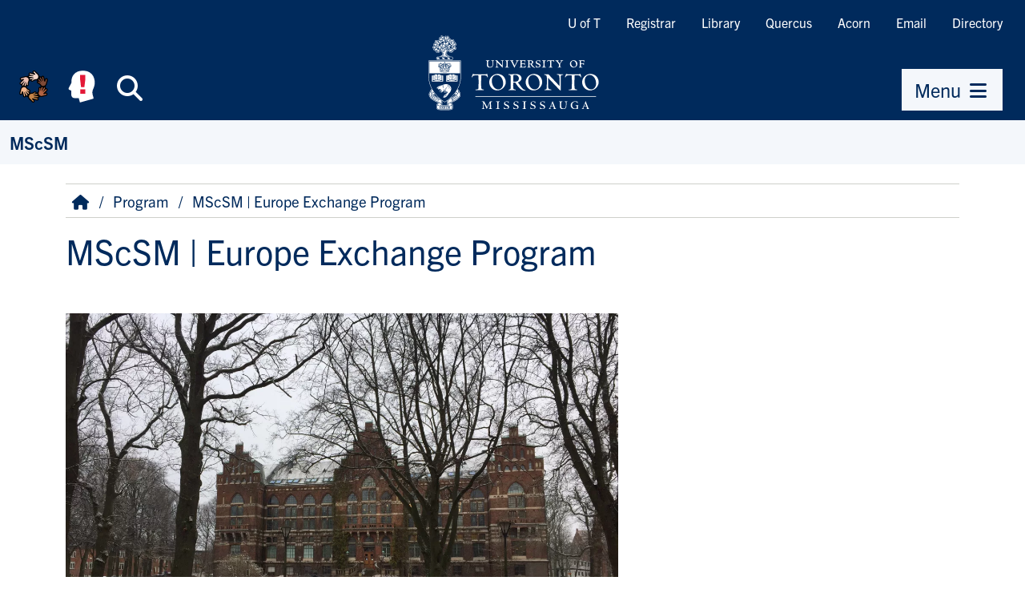

--- FILE ---
content_type: text/html; charset=UTF-8
request_url: https://www.utm.utoronto.ca/mscsm/program/mscsm-europe-exchange-program
body_size: 19434
content:
<!DOCTYPE html>
<html lang="en" dir="ltr" prefix="og: https://ogp.me/ns#">
    <head>
        <meta charset="utf-8" />
<script async src="https://www.googletagmanager.com/gtag/js?id=G-76W9R3C2YX"></script>
<script>window.dataLayer = window.dataLayer || [];function gtag(){dataLayer.push(arguments)};gtag("js", new Date());gtag("set", "developer_id.dMDhkMT", true);gtag("config", "G-76W9R3C2YX", {"groups":"default","page_placeholder":"PLACEHOLDER_page_location","allow_ad_personalization_signals":false});</script>
<meta name="description" content="" />
<link rel="canonical" href="https://www.utm.utoronto.ca/mscsm/program/mscsm-europe-exchange-program" />
<meta property="og:site_name" content="MScSM" />
<meta property="og:url" content="https://www.utm.utoronto.ca/mscsm/program/mscsm-europe-exchange-program" />
<meta property="og:title" content="MScSM | Europe Exchange Program | MScSM" />
<meta property="og:description" content="" />
<meta property="og:image" content="https://www.utm.utoronto.ca/mscsm/themes/custom/fawn/images/utm_og_image.jpg" />
<meta name="twitter:card" content="summary_large_image" />
<meta name="twitter:description" content="" />
<meta name="twitter:site" content="@UTM" />
<meta name="twitter:title" content="MScSM | Europe Exchange Program | MScSM" />
<meta name="twitter:image" content="https://www.utm.utoronto.ca|https://www.utm.utoronto.ca/mscsm/themes/custom/fawn/images/utm_og_image.jpg" />
<meta name="Generator" content="Drupal 11 (https://www.drupal.org)" />
<meta name="MobileOptimized" content="width" />
<meta name="HandheldFriendly" content="true" />
<meta name="viewport" content="width=device-width, initial-scale=1.0" />
<link rel="icon" href="/mscsm/themes/custom/fawn/favicon.ico" type="image/vnd.microsoft.icon" />

        <title>MScSM | Europe Exchange Program | MScSM</title>
        <link rel="stylesheet" media="all" href="/mscsm/sites/files/mscsm/css/css_5lVy5mChGF7LpLjm4yajp9oUk5Fvw4FMf6YLyHToOag.css?delta=0&amp;language=en&amp;theme=fawn&amp;include=eJwdyFEKwCAIANALtXmksLIQLCON6PaDvc9X8QxoognlMb_CowXBq9tj2iyFFvjRrBKNsrOO0KkwQmVxWm_G-addc-qQ0OgDQHQgRw" />
<link rel="stylesheet" media="all" href="/mscsm/sites/files/mscsm/css/css_Gf3lW-08AefqtJOvAPy4Dokr8QJ4TDvm8yi2EuNXsrY.css?delta=1&amp;language=en&amp;theme=fawn&amp;include=eJwdyFEKwCAIANALtXmksLIQLCON6PaDvc9X8QxoognlMb_CowXBq9tj2iyFFvjRrBKNsrOO0KkwQmVxWm_G-addc-qQ0OgDQHQgRw" />

        

        <!-- Google Tag Manager -->
        <script>(function(w,d,s,l,i){w[l]=w[l]||[];w[l].push({'gtm.start':
                new Date().getTime(),event:'gtm.js'});var f=d.getElementsByTagName(s)[0],
              j=d.createElement(s),dl=l!='dataLayer'?'&l='+l:'';j.async=true;j.src=
              'https://www.googletagmanager.com/gtm.js?id='+i+dl;f.parentNode.insertBefore(j,f);
          })(window,document,'script','dataLayer','GTM-55KBG63');</script>
        <!-- End Google Tag Manager -->

                <link rel="stylesheet" href="https://use.typekit.net/fit6bzk.css">
    </head>

    
    <body class="node--type-page">

        <!-- Google Tag Manager (noscript) -->
        <noscript><iframe src="https://www.googletagmanager.com/ns.html?id=GTM-55KBG63" height="0" width="0" style="display:none;visibility:hidden"></iframe></noscript>
        <!-- End Google Tag Manager (noscript) -->
    
                <a href="#main-content" class="visually-hidden focusable">
            Skip to main content
        </a>
        
          <div class="dialog-off-canvas-main-canvas" data-off-canvas-main-canvas>
    
<div>

    <header role="banner">
        <div id="header" class="bg-brand">
            
    <div id="header-wrapper">
        <div class="link-bar d-md-flex d-none flex-row-reverse">
        <nav role="navigation" aria-labelledby="block-quicklinks-menu" id="block-quicklinks">
                        
    <span class="visually-hidden" id="block-quicklinks-menu">Quicklinks</span>
    

                
                <ul class="nav tools "  region="header">
                            <li class="nav-item">
                    <a href="https://www.utoronto.ca/" class="nav-item nav-link">U of T</a>
                </li>
                            <li class="nav-item">
                    <a href="https://www.utm.utoronto.ca/registrar/" class="nav-item nav-link">Registrar</a>
                </li>
                            <li class="nav-item">
                    <a href="https://library.utm.utoronto.ca/" class="nav-item nav-link">Library</a>
                </li>
                            <li class="nav-item">
                    <a href="https://q.utoronto.ca/" class="nav-item nav-link">Quercus</a>
                </li>
                            <li class="nav-item">
                    <a href="https://acorn.utoronto.ca/" class="nav-item nav-link">Acorn</a>
                </li>
                            <li class="nav-item">
                    <a href="http://mail.utoronto.ca/" class="nav-item nav-link">Email</a>
                </li>
                            <li class="nav-item">
                    <a href="https://www.utm.utoronto.ca/phonebook" class="nav-item nav-link">Directory</a>
                </li>
                    </ul>
    


    </nav>

        </div>
    </div>

            <div class="d-flex justify-content-between align-items-md-end">
                <div class="d-flex flex-fill justify-content-md-center order-md-2">
                    <a href="https://www.utm.utoronto.ca/" rel="home" id="logo">
                        <img src="/themes/custom/fawn/images/utm-signature-white.svg" alt="University of Toronto Mississauga" class="svg-logo">
                    </a>
                </div>
                <div class="clearfix d-flex order-md-1">
                    <div class="d-flex nav-btns">
                        <a class="btn btn-brand header-icon-large shadow-none"
                                title="Equity, Diversity & Inclusion at UTM" id="equity-button"
                                data-bs-toggle="tooltip"
                                data-bs-placement="bottom"
                                data-bs-html="true"
                                href="https://www.utm.utoronto.ca/edio/equity-hub">
                            <img src="/themes/custom/fawn/images/equity_icon_colour.svg" alt="Equity, Diversity & Inclusion at UTM" class="fa-fw">
                        </a>
                        <a class="btn btn-brand header-icon-large shadow-none"
                                title="Mental Health Supports" id="navi-button"
                                data-bs-toggle="tooltip"
                                data-bs-placement="bottom"
                                data-bs-html="true"
                                href="https://www.utm.utoronto.ca/mental-health-supports/">
                            <img src="/themes/custom/fawn/images/utm_mental_health_Icon.svg" alt="Mental Health Supports" class="fa-fw"></span>
                        </a>
                        <span class="d-inline-block"
                              data-bs-toggle="tooltip"
                              data-bs-placement="bottom"
                              title="Search">
                        <button class="btn btn-brand header-icon-large search-button shadow-none"
                                title="Search"
                                id="small-search-button"
                                data-bs-target="#search-bar"
                                data-bs-toggle="collapse"
                                aria-expanded="false"
                                aria-controls="search-bar"
                                type="button"
                                >
                            <i class="fas fa-search fa-fw"></i><span class="visually-hidden">Search</span>
                        </button>
                            </span>
                    </div>
                </div>
                                <div class="clearfix d-flex ps-lg-5 flex-column align-items-md-end order-3 pe-lg-3">
                    <div class="d-flex nav-btns">
                        <span data-bs-toggle="tooltip" data-bs-placement="bottom" title="Menu">
                            <button class="btn btn-primary shadow-none"
                                    title="menu"
                                    id="small-menu-button"
                                    data-bs-toggle="offcanvas"
                                    data-bs-target="#navigation"
                                    aria-controls="navigation"
                                    type="button">
                                    <span>Menu</span> <i class="fas fa-bars fa-fw" aria-hidden="true"></i>
                            </button>
                        </span>
                    </div>
                </div>
                            </div>
        </div>
        <div id="search-bar" class="collapse">
            <form action="https://find.utoronto.ca/search">
                <label for="utm-search-bar" class="visually-hidden">Search the UTM website</label>
                <div class="input-group">
                    <input type="text" id="utm-search-bar" name="q" class="form-control" autocomplete="off" placeholder="Enter your search terms">
                    <div class="input-group-append">
                        <button type="submit" class="btn btn-primary" value="Search" name="op">
                            <i class="fa fa-fw fa-search" aria-hidden="true"></i>
                            <span class="visually-hidden">Search</span>
                        </button>
                    </div>
                </div>
            </form>
        </div>
            <div id="secondary-navigation" >
        <div id="block-fawn-branding">
  
    
      
            <div id="site-name">
            <a href="/mscsm/" rel="home">MScSM</a>
        </div>
    
    
</div>

    </div>


    </header>

        <aside id="navigation" role="navigation" tabindex="-1" class="offcanvas offcanvas-end" aria-labelledby="menu-title">
        <div class="nav-panel-title">
            <span id="menu-title">Menu</span>
            <button class="btn btn-brand header-icon shadow-none btn-close" data-bs-dismiss="offcanvas" aria-label="Close Menu" title="Close Menu" id="close-menu-button">
                <i class="fas fa-times-circle fa-fw" aria-hidden="true"></i><span class="visually-hidden">Close Menu</span>
            </button>
        </div>
        <div class="nav-panel-inner">
            <div class="section clearfix">
                    <nav role="navigation" aria-labelledby="block-quicklinks-2-menu" id="block-quicklinks-2">
                        
    <span class="visually-hidden" id="block-quicklinks-2-menu">Quicklinks</span>
    

                
                <ul class="nav tools "  region="navigation">
                            <li class="nav-item">
                    <a href="https://www.utoronto.ca/" class="nav-item nav-link">U of T</a>
                </li>
                            <li class="nav-item">
                    <a href="https://www.utm.utoronto.ca/registrar/" class="nav-item nav-link">Registrar</a>
                </li>
                            <li class="nav-item">
                    <a href="https://library.utm.utoronto.ca/" class="nav-item nav-link">Library</a>
                </li>
                            <li class="nav-item">
                    <a href="https://q.utoronto.ca/" class="nav-item nav-link">Quercus</a>
                </li>
                            <li class="nav-item">
                    <a href="https://acorn.utoronto.ca/" class="nav-item nav-link">Acorn</a>
                </li>
                            <li class="nav-item">
                    <a href="http://mail.utoronto.ca/" class="nav-item nav-link">Email</a>
                </li>
                            <li class="nav-item">
                    <a href="https://www.utm.utoronto.ca/phonebook" class="nav-item nav-link">Directory</a>
                </li>
                    </ul>
    


    </nav>
<nav role="navigation" aria-labelledby="block-fawn-main-navigation-menu" id="block-fawn-main-navigation">
                        
    <span class="visually-hidden" id="block-fawn-main-navigation-menu">Main navigation</span>
    

                
                <div class="nav">
                        <ul class="main-menu "  region="navigation">
                                                            <li  class="expanded parent-item">
                                        <div class="link-wrapper">
                    <a href="/mscsm/" class="parent-item-link" data-drupal-link-system-path="&lt;front&gt;">Home</a>
                                            <button type="button" title="Expand Home sub-menu" class="submenu-toggle collapsed" data-bs-toggle="collapse" data-bs-target="#ml-home-submenu-1" aria-controls="ml-home-submenu-1" aria-expanded="false"><i class="fa fa-fw fa-caret-down" aria-hidden="true"></i></button>
                                        </div>
                                            <div id="ml-home-submenu-1" data-render-depth="1" class="sub-menu collapse">
                                                        <ul class="main-menu "  region="navigation">
                                                            <li >
                                        <div class="link-wrapper">
                    <a href="/mscsm/home/master-science-sustainability-management-mscsm" data-drupal-link-system-path="node/1">Master of Science in Sustainability Management (MScSM)</a>
                                        </div>
                                    </li>

                                                            <li >
                                        <div class="link-wrapper">
                    <a href="/mscsm/home/mscsm-apercu-du-programme" data-drupal-link-system-path="node/223">MScSM | Aperçu du programme</a>
                                        </div>
                                    </li>

                                                            <li >
                                        <div class="link-wrapper">
                    <a href="/mscsm/home/mscsm-informacion-general-sobre-el-programa" data-drupal-link-system-path="node/227">MScSM | Información general sobre el programa</a>
                                        </div>
                                    </li>

                                                            <li >
                                        <div class="link-wrapper">
                    <a href="/mscsm/home/mscsm-kechenggaishu" data-drupal-link-system-path="node/229">MScSM | 课程概述</a>
                                        </div>
                                    </li>

                                                            <li >
                                        <div class="link-wrapper">
                    <a href="/mscsm/home/majstyr-allwm-fy-adart-alastdamt-mscsm-nzrt-amt-ly-albrnamj" data-drupal-link-system-path="node/225">ماجستير العلوم في إدارة الاستدامة (MScSM) | نظرة عامة على البرنامج</a>
                                        </div>
                                    </li>

                        </ul>
            
                        </div>
                                    </li>

                                                            <li  class="expanded parent-item">
                                        <div class="link-wrapper">
                    <a href="/mscsm/mscsm-program" class="parent-item-link" data-drupal-link-system-path="node/6">Program</a>
                                            <button type="button" title="Expand Program sub-menu" class="submenu-toggle collapsed" data-bs-toggle="collapse" data-bs-target="#ml-program-submenu-2" aria-controls="ml-program-submenu-2" aria-expanded="false"><i class="fa fa-fw fa-caret-down" aria-hidden="true"></i></button>
                                        </div>
                                            <div id="ml-program-submenu-2" data-render-depth="1" class="sub-menu collapse">
                                                        <ul class="main-menu "  region="navigation">
                                                            <li >
                                        <div class="link-wrapper">
                    <a href="/mscsm/program/mscsm-curriculum" data-drupal-link-system-path="node/4">Curriculum</a>
                                        </div>
                                    </li>

                                                            <li >
                                        <div class="link-wrapper">
                    <a href="/mscsm/program/mscsm-structure" data-drupal-link-system-path="node/33">Structure</a>
                                        </div>
                                    </li>

                                                            <li >
                                        <div class="link-wrapper">
                    <a href="/mscsm/program/mscsm-networking-career-development" data-drupal-link-system-path="node/3">Networking &amp; Career Development</a>
                                        </div>
                                    </li>

                                                            <li >
                                        <div class="link-wrapper">
                    <a href="/mscsm/program/mscsm-collaborative-specialization" data-drupal-link-system-path="node/245">Collaborative Specialization</a>
                                        </div>
                                    </li>

                                                            <li >
                                        <div class="link-wrapper">
                    <a href="/mscsm/news/mscsm-combined-degree-programs-mscsm-hbsc-and-hba-utm-geography" data-drupal-link-system-path="node/125">Combined Degree Programs</a>
                                        </div>
                                    </li>

                                                            <li >
                                        <div class="link-wrapper">
                    <a href="/mscsm/program/mscsm-europe-exchange-program" data-drupal-link-system-path="node/247" class="is-active" aria-current="page">Europe Exchange Program</a>
                                        </div>
                                    </li>

                                                            <li >
                                        <div class="link-wrapper">
                    <a href="/mscsm/program/mscsm-awards" data-drupal-link-system-path="node/732">MScSM Awards</a>
                                        </div>
                                    </li>

                        </ul>
            
                        </div>
                                    </li>

                                                            <li  class="expanded parent-item">
                                        <div class="link-wrapper">
                    <a href="/mscsm/mscsm-admissions" class="parent-item-link" data-drupal-link-system-path="node/7">Admissions</a>
                                            <button type="button" title="Expand Admissions sub-menu" class="submenu-toggle collapsed" data-bs-toggle="collapse" data-bs-target="#ml-admissions-submenu-3" aria-controls="ml-admissions-submenu-3" aria-expanded="false"><i class="fa fa-fw fa-caret-down" aria-hidden="true"></i></button>
                                        </div>
                                            <div id="ml-admissions-submenu-3" data-render-depth="1" class="sub-menu collapse">
                                                        <ul class="main-menu "  region="navigation">
                                                            <li >
                                        <div class="link-wrapper">
                    <a href="/mscsm/admissions/mscsm-general-information-process" title="Admission General Information &amp; Process" data-drupal-link-system-path="node/37">General Information &amp; Process</a>
                                        </div>
                                    </li>

                                                            <li >
                                        <div class="link-wrapper">
                    <a href="/mscsm/admissions/mscsm-criteria-minimum-standards" title="Admission Criteria: Minimum Standards" data-drupal-link-system-path="node/159">Criteria &amp; Minimum Standards</a>
                                        </div>
                                    </li>

                                                            <li >
                                        <div class="link-wrapper">
                    <a href="/mscsm/admissions/mscsm-important-dates" title="Admission Important Dates" data-drupal-link-system-path="node/157">Important Dates</a>
                                        </div>
                                    </li>

                                                            <li >
                                        <div class="link-wrapper">
                    <a href="/mscsm/admissions/mscsm-required-documents" title="Required Documents" data-drupal-link-system-path="node/155">Required Documents</a>
                                        </div>
                                    </li>

                                                            <li >
                                        <div class="link-wrapper">
                    <a href="/mscsm/admissions/mscsm-international-students" data-drupal-link-system-path="node/12">International Students</a>
                                        </div>
                                    </li>

                                                            <li >
                                        <div class="link-wrapper">
                    <a href="/mscsm/admissions/mscsm-life-utm" data-drupal-link-system-path="node/13">Life at UTM</a>
                                        </div>
                                    </li>

                                                            <li >
                                        <div class="link-wrapper">
                    <a href="/mscsm/admissions/mscsm-fees-living-expenses" data-drupal-link-system-path="node/5">Fees &amp; Living Expenses</a>
                                        </div>
                                    </li>

                                                            <li >
                                        <div class="link-wrapper">
                    <a href="/mscsm/admissions/campus-fairs-information-sessions" title="" data-drupal-link-system-path="node/119">Campus Fairs &amp; Information Sessions</a>
                                        </div>
                                    </li>

                                                            <li >
                                        <div class="link-wrapper">
                    <a href="/mscsm/admissions/faq" title="Frequently Asked Questions" data-drupal-link-system-path="node/137">FAQ</a>
                                        </div>
                                    </li>

                        </ul>
            
                        </div>
                                    </li>

                                                            <li  class="expanded parent-item">
                                        <div class="link-wrapper">
                    <a href="/mscsm/mscsm-students-and-alumni" class="parent-item-link" data-drupal-link-system-path="node/8">MScSM | Students &amp; Alumni</a>
                                            <button type="button" title="Expand MScSM | Students &amp; Alumni sub-menu" class="submenu-toggle collapsed" data-bs-toggle="collapse" data-bs-target="#ml-mscsm-students-alumni-submenu-4" aria-controls="ml-mscsm-students-alumni-submenu-4" aria-expanded="false"><i class="fa fa-fw fa-caret-down" aria-hidden="true"></i></button>
                                        </div>
                                            <div id="ml-mscsm-students-alumni-submenu-4" data-render-depth="1" class="sub-menu collapse">
                                                        <ul class="main-menu "  region="navigation">
                                                            <li  class="expanded parent-item">
                                        <div class="link-wrapper">
                    <a href="/mscsm/mscsm-students-alumni/class-2027" class="parent-item-link" data-drupal-link-system-path="node/899">Class of 2027</a>
                                            <button type="button" title="Expand Class of 2027 sub-menu" class="submenu-toggle collapsed" data-bs-toggle="collapse" data-bs-target="#ml-class-of-2027-submenu-1" aria-controls="ml-class-of-2027-submenu-1" aria-expanded="false"><i class="fa fa-fw fa-caret-down" aria-hidden="true"></i></button>
                                        </div>
                                            <div id="ml-class-of-2027-submenu-1" data-render-depth="2" class="sub-menu collapse">
                                                        <ul class="main-menu "  region="navigation">
                                                            <li >
                                        <div class="link-wrapper">
                    <a href="/mscsm/mscsm-students-alumni/class-2027/aayush-sahai" data-drupal-link-system-path="node/904">Aayush Sahai</a>
                                        </div>
                                    </li>

                                                            <li >
                                        <div class="link-wrapper">
                    <a href="/mscsm/mscsm-students-alumni/class-2027/adele-saene" data-drupal-link-system-path="node/926">Adèle Saène</a>
                                        </div>
                                    </li>

                                                            <li >
                                        <div class="link-wrapper">
                    <a href="/mscsm/mscsm-students-alumni/class-2027/aliya-thathia" data-drupal-link-system-path="node/913">Aliya Thathia</a>
                                        </div>
                                    </li>

                                                            <li >
                                        <div class="link-wrapper">
                    <a href="/mscsm/mscsm-students-alumni/class-2027/annie-cheng" data-drupal-link-system-path="node/906">Annie Cheng</a>
                                        </div>
                                    </li>

                                                            <li >
                                        <div class="link-wrapper">
                    <a href="/mscsm/mscsm-students-alumni/class-2027/chris-john" data-drupal-link-system-path="node/923">Chris John</a>
                                        </div>
                                    </li>

                                                            <li >
                                        <div class="link-wrapper">
                    <a href="/mscsm/mscsm-students-alumni/class-2027/dafne-nurten-ozcan" data-drupal-link-system-path="node/918">Dafne Nurten Ozcan</a>
                                        </div>
                                    </li>

                                                            <li >
                                        <div class="link-wrapper">
                    <a href="/mscsm/mscsm-students-alumni/class-2027/david-poulin" data-drupal-link-system-path="node/929">David Poulin</a>
                                        </div>
                                    </li>

                                                            <li >
                                        <div class="link-wrapper">
                    <a href="/mscsm/mscsm-students-alumni/class-2027/defne-ustay" data-drupal-link-system-path="node/902">Defne Ustay</a>
                                        </div>
                                    </li>

                                                            <li >
                                        <div class="link-wrapper">
                    <a href="/mscsm/mscsm-students-alumni/class-2027/emma-bilbija" data-drupal-link-system-path="node/917">Emma Bilbija</a>
                                        </div>
                                    </li>

                                                            <li >
                                        <div class="link-wrapper">
                    <a href="/mscsm/mscsm-students-alumni/class-2027/giulia-di-fonzo" data-drupal-link-system-path="node/907">Giulia Di Fonzo</a>
                                        </div>
                                    </li>

                                                            <li >
                                        <div class="link-wrapper">
                    <a href="/mscsm/mscsm-students-alumni/class-2027/giulia-la-viola" data-drupal-link-system-path="node/925">Giulia La Viola</a>
                                        </div>
                                    </li>

                                                            <li >
                                        <div class="link-wrapper">
                    <a href="/mscsm/mscsm-students-alumni/class-2027/hamna-riaz" data-drupal-link-system-path="node/922">Hamna Riaz</a>
                                        </div>
                                    </li>

                                                            <li >
                                        <div class="link-wrapper">
                    <a href="/mscsm/mscsm-students-alumni/class-2027/hanin-al-abedy" data-drupal-link-system-path="node/915">Hanin Al-Abedy</a>
                                        </div>
                                    </li>

                                                            <li >
                                        <div class="link-wrapper">
                    <a href="/mscsm/mscsm-students-alumni/class-2027/harleen-kalsi" data-drupal-link-system-path="node/921">Harleen Kalsi</a>
                                        </div>
                                    </li>

                                                            <li >
                                        <div class="link-wrapper">
                    <a href="/mscsm/mscsm-students-alumni/class-2027/ibrahim-el-haj" data-drupal-link-system-path="node/910">Ibrahim El Haj</a>
                                        </div>
                                    </li>

                                                            <li >
                                        <div class="link-wrapper">
                    <a href="/mscsm/mscsm-students-alumni/class-2027/julianna-kosturik" data-drupal-link-system-path="node/912">Julianna Kosturik</a>
                                        </div>
                                    </li>

                                                            <li >
                                        <div class="link-wrapper">
                    <a href="/mscsm/mscsm-students-alumni/class-2027/kurt-willson" data-drupal-link-system-path="node/914">Kurt Willson</a>
                                        </div>
                                    </li>

                                                            <li >
                                        <div class="link-wrapper">
                    <a href="/mscsm/mscsm-students-alumni/class-2027/madison-sheedy" data-drupal-link-system-path="node/920">Madison Sheedy</a>
                                        </div>
                                    </li>

                                                            <li >
                                        <div class="link-wrapper">
                    <a href="/mscsm/mscsm-students-alumni/class-2027/maggy-chen" data-drupal-link-system-path="node/901">Maggy Chen</a>
                                        </div>
                                    </li>

                                                            <li >
                                        <div class="link-wrapper">
                    <a href="/mscsm/mscsm-students-alumni/class-2027/nisal-siriwardana" data-drupal-link-system-path="node/905">Nisal Siriwardana</a>
                                        </div>
                                    </li>

                                                            <li >
                                        <div class="link-wrapper">
                    <a href="/mscsm/mscsm-students-alumni/class-2027/praneet-rawlani" data-drupal-link-system-path="node/931">Praneet Rawlani</a>
                                        </div>
                                    </li>

                                                            <li >
                                        <div class="link-wrapper">
                    <a href="/mscsm/mscsm-students-alumni/class-2027/rachel-spouge" data-drupal-link-system-path="node/909">Rachel Spouge</a>
                                        </div>
                                    </li>

                                                            <li >
                                        <div class="link-wrapper">
                    <a href="/mscsm/mscsm-students-alumni/class-2027/reena-david" data-drupal-link-system-path="node/916">Reena David</a>
                                        </div>
                                    </li>

                                                            <li >
                                        <div class="link-wrapper">
                    <a href="/mscsm/mscsm-students-alumni/class-2027/rija-tayyab" data-drupal-link-system-path="node/932">Rija Tayyab</a>
                                        </div>
                                    </li>

                                                            <li >
                                        <div class="link-wrapper">
                    <a href="/mscsm/mscsm-students-alumni/class-2027/seerat-sahota" data-drupal-link-system-path="node/924">Seerat Sahota</a>
                                        </div>
                                    </li>

                                                            <li >
                                        <div class="link-wrapper">
                    <a href="/mscsm/mscsm-students-alumni/class-2027/seppi-saatchi" data-drupal-link-system-path="node/927">Seppi Saatchi</a>
                                        </div>
                                    </li>

                                                            <li >
                                        <div class="link-wrapper">
                    <a href="/mscsm/mscsm-students-alumni/class-2027/shania-ramharrack" data-drupal-link-system-path="node/919">Shania Ramharrack</a>
                                        </div>
                                    </li>

                                                            <li >
                                        <div class="link-wrapper">
                    <a href="/mscsm/mscsm-students-alumni/class-2027/sophia-martineau" data-drupal-link-system-path="node/903">Sophia Martineau</a>
                                        </div>
                                    </li>

                                                            <li >
                                        <div class="link-wrapper">
                    <a href="/mscsm/mscsm-students-alumni/class-2027/tanvi-patel" data-drupal-link-system-path="node/911">Tanvi Patel</a>
                                        </div>
                                    </li>

                                                            <li >
                                        <div class="link-wrapper">
                    <a href="/mscsm/mscsm-students-alumni/class-2027/thaisa-tylinski-santana" data-drupal-link-system-path="node/930">Thaisa Tylinski Sant’Ana</a>
                                        </div>
                                    </li>

                        </ul>
            
                        </div>
                                    </li>

                                                            <li  class="expanded parent-item">
                                        <div class="link-wrapper">
                    <a href="/mscsm/mscsm-students-alumni/class-2026" class="parent-item-link" data-drupal-link-system-path="node/886">Class of 2026</a>
                                            <button type="button" title="Expand Class of 2026 sub-menu" class="submenu-toggle collapsed" data-bs-toggle="collapse" data-bs-target="#ml-class-of-2026-submenu-2" aria-controls="ml-class-of-2026-submenu-2" aria-expanded="false"><i class="fa fa-fw fa-caret-down" aria-hidden="true"></i></button>
                                        </div>
                                            <div id="ml-class-of-2026-submenu-2" data-render-depth="2" class="sub-menu collapse">
                                                        <ul class="main-menu "  region="navigation">
                                                            <li >
                                        <div class="link-wrapper">
                    <a href="/mscsm/mscsm-students-alumni/class-2026/aiden-grout" data-drupal-link-system-path="node/844">Aiden Grout</a>
                                        </div>
                                    </li>

                                                            <li >
                                        <div class="link-wrapper">
                    <a href="/mscsm/mscsm-students-alumni/class-2026/alexis-javier" data-drupal-link-system-path="node/859">Alexis Javier</a>
                                        </div>
                                    </li>

                                                            <li >
                                        <div class="link-wrapper">
                    <a href="/mscsm/mscsm-students-alumni/class-2026/alyssa-daddio" data-drupal-link-system-path="node/845">Alyssa D&#039;Addio</a>
                                        </div>
                                    </li>

                                                            <li >
                                        <div class="link-wrapper">
                    <a href="/mscsm/mscsm-students-alumni/class-2026/amanda-tejada" data-drupal-link-system-path="node/846">Amanda Tejada</a>
                                        </div>
                                    </li>

                                                            <li >
                                        <div class="link-wrapper">
                    <a href="/mscsm/mscsm-students-alumni/class-2026/amruta-nikte" data-drupal-link-system-path="node/847">Amruta Nikte</a>
                                        </div>
                                    </li>

                                                            <li >
                                        <div class="link-wrapper">
                    <a href="/mscsm/mscsm-students-alumni/class-2026/andrea-sanchez" data-drupal-link-system-path="node/848">Andrea Sanchez</a>
                                        </div>
                                    </li>

                                                            <li >
                                        <div class="link-wrapper">
                    <a href="/mscsm/mscsm-students-alumni/class-2026/anna-bazangeya" data-drupal-link-system-path="node/849">Anna Bazangeya</a>
                                        </div>
                                    </li>

                                                            <li >
                                        <div class="link-wrapper">
                    <a href="/mscsm/mscsm-students-alumni/class-2026/asiyah-choudry" data-drupal-link-system-path="node/850">Asiyah Choudry</a>
                                        </div>
                                    </li>

                                                            <li >
                                        <div class="link-wrapper">
                    <a href="/mscsm/mscsm-students-alumni/class-2026/binari-senaviratna" data-drupal-link-system-path="node/851">Binari Senaviratna</a>
                                        </div>
                                    </li>

                                                            <li >
                                        <div class="link-wrapper">
                    <a href="/mscsm/mscsm-students-alumni/class-2026/emilia-dunkerley" data-drupal-link-system-path="node/852">Emilia Dunkerley</a>
                                        </div>
                                    </li>

                                                            <li >
                                        <div class="link-wrapper">
                    <a href="/mscsm/mscsm-students-alumni/class-2026/emma-caramazza" data-drupal-link-system-path="node/853">Emma Caramazza</a>
                                        </div>
                                    </li>

                                                            <li >
                                        <div class="link-wrapper">
                    <a href="/mscsm/mscsm-students-alumni/class-2026/fangda-gu" data-drupal-link-system-path="node/855">Fangda Gu</a>
                                        </div>
                                    </li>

                                                            <li >
                                        <div class="link-wrapper">
                    <a href="/mscsm/mscsm-students-alumni/class-2026/harleen-kaur" data-drupal-link-system-path="node/887">Harleen Kaur</a>
                                        </div>
                                    </li>

                                                            <li >
                                        <div class="link-wrapper">
                    <a href="/mscsm/mscsm-students-alumni/class-2026/ira-jain" data-drupal-link-system-path="node/856">Ira Jain</a>
                                        </div>
                                    </li>

                                                            <li >
                                        <div class="link-wrapper">
                    <a href="/mscsm/mscsm-students-alumni/class-2026/jake-sajko" data-drupal-link-system-path="node/857">Jake Sajko</a>
                                        </div>
                                    </li>

                                                            <li >
                                        <div class="link-wrapper">
                    <a href="/mscsm/mscsm-students-alumni/class-2026/jason-pang" data-drupal-link-system-path="node/858">Jason Pang</a>
                                        </div>
                                    </li>

                                                            <li >
                                        <div class="link-wrapper">
                    <a href="/mscsm/mscsm-students-alumni/class-2026/jeremy-vandenhazel" data-drupal-link-system-path="node/891">Jeremy Vandenhazel</a>
                                        </div>
                                    </li>

                                                            <li >
                                        <div class="link-wrapper">
                    <a href="/mscsm/mscsm-students-alumni/class-2026/joanna-xu" data-drupal-link-system-path="node/860">Joanna Xu</a>
                                        </div>
                                    </li>

                                                            <li >
                                        <div class="link-wrapper">
                    <a href="/mscsm/mscsm-students-alumni/class-2026/jonathan-landsman" data-drupal-link-system-path="node/861">Jonathan Landsman</a>
                                        </div>
                                    </li>

                                                            <li >
                                        <div class="link-wrapper">
                    <a href="/mscsm/mscsm-students-alumni/class-2026/jordan-chang" data-drupal-link-system-path="node/862">Jordan Chang</a>
                                        </div>
                                    </li>

                                                            <li >
                                        <div class="link-wrapper">
                    <a href="/mscsm/mscsm-students-alumni/class-2026/josh-osborne" data-drupal-link-system-path="node/863">Josh Osborne</a>
                                        </div>
                                    </li>

                                                            <li >
                                        <div class="link-wrapper">
                    <a href="/mscsm/mscsm-students-alumni/class-2026/ksenia-volkhonskaia" data-drupal-link-system-path="node/864">Ksenia Volkhonskaia</a>
                                        </div>
                                    </li>

                                                            <li >
                                        <div class="link-wrapper">
                    <a href="/mscsm/mscsm-students-alumni/class-2026/liza-nasir" data-drupal-link-system-path="node/865">Liza Nasir</a>
                                        </div>
                                    </li>

                                                            <li >
                                        <div class="link-wrapper">
                    <a href="/mscsm/mscsm-students-alumni/class-2026/mamoona-khan" data-drupal-link-system-path="node/869">Mamoona Khan</a>
                                        </div>
                                    </li>

                                                            <li >
                                        <div class="link-wrapper">
                    <a href="/mscsm/mscsm-students-alumni/class-2026/marlow-benson" data-drupal-link-system-path="node/870">Marlow Benson</a>
                                        </div>
                                    </li>

                                                            <li >
                                        <div class="link-wrapper">
                    <a href="/mscsm/mscsm-students-alumni/class-2026/mary-jo-easley" data-drupal-link-system-path="node/871">Mary Easley</a>
                                        </div>
                                    </li>

                                                            <li >
                                        <div class="link-wrapper">
                    <a href="/mscsm/mscsm-students-alumni/class-2026/muhib-kazmi" data-drupal-link-system-path="node/872">Muhib Kazmi</a>
                                        </div>
                                    </li>

                                                            <li >
                                        <div class="link-wrapper">
                    <a href="/mscsm/mscsm-students-alumni/class-2026/paige-wise" data-drupal-link-system-path="node/874">Paige Wise</a>
                                        </div>
                                    </li>

                                                            <li >
                                        <div class="link-wrapper">
                    <a href="/mscsm/mscsm-students-alumni/class-2026/rumaisha-qadar" data-drupal-link-system-path="node/875">Rumaisha Qadar</a>
                                        </div>
                                    </li>

                                                            <li >
                                        <div class="link-wrapper">
                    <a href="/mscsm/mscsm-students-alumni/class-2026/ryan-aronson" data-drupal-link-system-path="node/876">Ryan Aronson</a>
                                        </div>
                                    </li>

                                                            <li >
                                        <div class="link-wrapper">
                    <a href="/mscsm/mscsm-students-alumni/class-2026/samira-hussein" data-drupal-link-system-path="node/877">Samira Hussein</a>
                                        </div>
                                    </li>

                                                            <li >
                                        <div class="link-wrapper">
                    <a href="/mscsm/mscsm-students-alumni/class-2026/sara-durante" data-drupal-link-system-path="node/878">Sara Durante</a>
                                        </div>
                                    </li>

                                                            <li >
                                        <div class="link-wrapper">
                    <a href="/mscsm/mscsm-students-alumni/class-2026/sara-patel" data-drupal-link-system-path="node/892">Sara Patel</a>
                                        </div>
                                    </li>

                                                            <li >
                                        <div class="link-wrapper">
                    <a href="/mscsm/mscsm-students-alumni/class-2026/sarah-mojsej" data-drupal-link-system-path="node/879">Sarah Mojsej</a>
                                        </div>
                                    </li>

                                                            <li >
                                        <div class="link-wrapper">
                    <a href="/mscsm/mscsm-students-alumni/class-2026/siddharth-bose" data-drupal-link-system-path="node/880">Siddharth Bose</a>
                                        </div>
                                    </li>

                                                            <li >
                                        <div class="link-wrapper">
                    <a href="/mscsm/mscsm-students-alumni/class-2026/tala-al-ghazali" data-drupal-link-system-path="node/882">Tala Al-Ghazali</a>
                                        </div>
                                    </li>

                                                            <li >
                                        <div class="link-wrapper">
                    <a href="/mscsm/mscsm-students-alumni/class-2026/trevor-chu" data-drupal-link-system-path="node/883">Trevor Chu</a>
                                        </div>
                                    </li>

                                                            <li >
                                        <div class="link-wrapper">
                    <a href="/mscsm/mscsm-students-alumni/class-2026/usman-salim" data-drupal-link-system-path="node/884">Usman Salim</a>
                                        </div>
                                    </li>

                                                            <li >
                                        <div class="link-wrapper">
                    <a href="/mscsm/mscsm-students-alumni/class-2026/valeria-widjaja" data-drupal-link-system-path="node/885">Valeria Widjaja</a>
                                        </div>
                                    </li>

                        </ul>
            
                        </div>
                                    </li>

                                                            <li  class="expanded parent-item">
                                        <div class="link-wrapper">
                    <a href="/mscsm/mscsm-students-alumni/mscsm-alumni" class="parent-item-link" data-drupal-link-system-path="node/251">Alumni</a>
                                            <button type="button" title="Expand Alumni sub-menu" class="submenu-toggle collapsed" data-bs-toggle="collapse" data-bs-target="#ml-alumni-submenu-3" aria-controls="ml-alumni-submenu-3" aria-expanded="false"><i class="fa fa-fw fa-caret-down" aria-hidden="true"></i></button>
                                        </div>
                                            <div id="ml-alumni-submenu-3" data-render-depth="2" class="sub-menu collapse">
                                                        <ul class="main-menu "  region="navigation">
                                                            <li  class="expanded parent-item">
                                        <div class="link-wrapper">
                    <a href="/mscsm/mscsm-students-alumni/alumni/class-2025" class="parent-item-link" data-drupal-link-system-path="node/829">Class of 2025</a>
                                            <button type="button" title="Expand Class of 2025 sub-menu" class="submenu-toggle collapsed" data-bs-toggle="collapse" data-bs-target="#ml-class-of-2025-submenu-1" aria-controls="ml-class-of-2025-submenu-1" aria-expanded="false"><i class="fa fa-fw fa-caret-down" aria-hidden="true"></i></button>
                                        </div>
                                            <div id="ml-class-of-2025-submenu-1" data-render-depth="3" class="sub-menu collapse">
                                                        <ul class="main-menu "  region="navigation">
                                                            <li >
                                        <div class="link-wrapper">
                    <a href="/mscsm/mscsm-students-alumni/class-2025/aayushi-rawat" data-drupal-link-system-path="node/780">Aayushi Rawat</a>
                                        </div>
                                    </li>

                                                            <li >
                                        <div class="link-wrapper">
                    <a href="/mscsm/mscsm-students-alumni/class-2025/alissa-ward" data-drupal-link-system-path="node/838">Alissa Ward</a>
                                        </div>
                                    </li>

                                                            <li >
                                        <div class="link-wrapper">
                    <a href="/mscsm/mscsm-students-alumni/class-2025/andrea-alfaro" data-drupal-link-system-path="node/784">Andrea Alfaro</a>
                                        </div>
                                    </li>

                                                            <li >
                                        <div class="link-wrapper">
                    <a href="/mscsm/mscsm-students-alumni/class-2025/annabelle-bartos" data-drupal-link-system-path="node/785">Annabelle Bartos</a>
                                        </div>
                                    </li>

                                                            <li >
                                        <div class="link-wrapper">
                    <a href="/mscsm/mscsm-students-alumni/class-2025/anne-mayengo" data-drupal-link-system-path="node/786">Anne Mayengo</a>
                                        </div>
                                    </li>

                                                            <li >
                                        <div class="link-wrapper">
                    <a href="/mscsm/mscsm-students-alumni/class-2025/areeba-khalid" data-drupal-link-system-path="node/834">Areeba Khalid</a>
                                        </div>
                                    </li>

                                                            <li >
                                        <div class="link-wrapper">
                    <a href="/mscsm/mscsm-students-alumni/class-2025/carlos-murillo" data-drupal-link-system-path="node/787">Carlos Murillo</a>
                                        </div>
                                    </li>

                                                            <li >
                                        <div class="link-wrapper">
                    <a href="/mscsm/mscsm-students-alumni/class-2025/charles-billon" data-drupal-link-system-path="node/788">Charles Billon</a>
                                        </div>
                                    </li>

                                                            <li >
                                        <div class="link-wrapper">
                    <a href="/mscsm/mscsm-students-alumni/class-2025/charlotte-reid" data-drupal-link-system-path="node/789">Charlotte Reid</a>
                                        </div>
                                    </li>

                                                            <li >
                                        <div class="link-wrapper">
                    <a href="/mscsm/mscsm-students-alumni/class-2025/chloe-wu" data-drupal-link-system-path="node/790">Chloe Wu</a>
                                        </div>
                                    </li>

                                                            <li >
                                        <div class="link-wrapper">
                    <a href="/mscsm/mscsm-students-alumni/class-2025/chuang-johnson-zhang" data-drupal-link-system-path="node/791">Chuang (Johnson) Zhang</a>
                                        </div>
                                    </li>

                                                            <li >
                                        <div class="link-wrapper">
                    <a href="/mscsm/mscsm-students-alumni/class-2025/david-pajtondziev" data-drupal-link-system-path="node/793">David Pajtondziev</a>
                                        </div>
                                    </li>

                                                            <li >
                                        <div class="link-wrapper">
                    <a href="/mscsm/mscsm-students-alumni/class-2025/deep-parekh" data-drupal-link-system-path="node/794">Deep Parekh</a>
                                        </div>
                                    </li>

                                                            <li >
                                        <div class="link-wrapper">
                    <a href="/mscsm/mscsm-students-alumni/class-2025/dena-van-de-coevering" data-drupal-link-system-path="node/795">Dena Van de Coevering</a>
                                        </div>
                                    </li>

                                                            <li >
                                        <div class="link-wrapper">
                    <a href="/mscsm/mscsm-students-alumni/class-2025/divya-dey" data-drupal-link-system-path="node/796">Divya Dey</a>
                                        </div>
                                    </li>

                                                            <li >
                                        <div class="link-wrapper">
                    <a href="/mscsm/mscsm-students-alumni/class-2025/elva-meilun-shen" data-drupal-link-system-path="node/810">Elva (Meilun) Shen</a>
                                        </div>
                                    </li>

                                                            <li >
                                        <div class="link-wrapper">
                    <a href="/mscsm/mscsm-students-alumni/class-2025/hanaa-punja" data-drupal-link-system-path="node/797">Hanaa Punja</a>
                                        </div>
                                    </li>

                                                            <li >
                                        <div class="link-wrapper">
                    <a href="/mscsm/mscsm-students-alumni/class-2025/hannah-bernard" data-drupal-link-system-path="node/798">Hannah Bernard</a>
                                        </div>
                                    </li>

                                                            <li >
                                        <div class="link-wrapper">
                    <a href="/mscsm/mscsm-students-alumni/class-2025/hefan-rosalinda-zhang" data-drupal-link-system-path="node/830">Hefan (Rosalinda) Zhang</a>
                                        </div>
                                    </li>

                                                            <li >
                                        <div class="link-wrapper">
                    <a href="/mscsm/mscsm-students-alumni/class-2025/helena-teng" data-drupal-link-system-path="node/835">Helena Teng</a>
                                        </div>
                                    </li>

                                                            <li >
                                        <div class="link-wrapper">
                    <a href="/mscsm/mscsm-students-alumni/class-2025/honami-ota" data-drupal-link-system-path="node/799">Honami Ota</a>
                                        </div>
                                    </li>

                                                            <li >
                                        <div class="link-wrapper">
                    <a href="/mscsm/mscsm-students-alumni/class-2025/jinru-lily-pan" data-drupal-link-system-path="node/801">Jinru (Lily) Pan</a>
                                        </div>
                                    </li>

                                                            <li >
                                        <div class="link-wrapper">
                    <a href="/mscsm/mscsm-students-alumni/class-2025/kaitlin-macdonald" data-drupal-link-system-path="node/802">Kaitlin MacDonald</a>
                                        </div>
                                    </li>

                                                            <li >
                                        <div class="link-wrapper">
                    <a href="/mscsm/mscsm-students-alumni/class-2025/kim-st-cyr" data-drupal-link-system-path="node/803">Kim St-Cyr</a>
                                        </div>
                                    </li>

                                                            <li >
                                        <div class="link-wrapper">
                    <a href="/mscsm/mscsm-students-alumni/class-2025/leah-taylor" data-drupal-link-system-path="node/804">Leah Taylor</a>
                                        </div>
                                    </li>

                                                            <li >
                                        <div class="link-wrapper">
                    <a href="/mscsm/mscsm-students-alumni/class-2025/lucy-li" data-drupal-link-system-path="node/805">Lucy Li</a>
                                        </div>
                                    </li>

                                                            <li >
                                        <div class="link-wrapper">
                    <a href="/mscsm/mscsm-students-alumni/class-2025/maggie-chan" data-drupal-link-system-path="node/806">Maggie Chan</a>
                                        </div>
                                    </li>

                                                            <li >
                                        <div class="link-wrapper">
                    <a href="/mscsm/mscsm-students-alumni/class-2025/mallika-gupte" data-drupal-link-system-path="node/807">Mallika Gupte</a>
                                        </div>
                                    </li>

                                                            <li >
                                        <div class="link-wrapper">
                    <a href="/mscsm/mscsm-students-alumni/class-2025/mallory-furlong" data-drupal-link-system-path="node/808">Mallory Furlong</a>
                                        </div>
                                    </li>

                                                            <li >
                                        <div class="link-wrapper">
                    <a href="/mscsm/mscsm-students-alumni/class-2025/marlo-campbell" data-drupal-link-system-path="node/809">Marlo Campbell</a>
                                        </div>
                                    </li>

                                                            <li >
                                        <div class="link-wrapper">
                    <a href="/mscsm/mscsm-students-alumni/class-2025/melisa-marin" data-drupal-link-system-path="node/811">Melisa Marin</a>
                                        </div>
                                    </li>

                                                            <li >
                                        <div class="link-wrapper">
                    <a href="/mscsm/mscsm-students-alumni/class-2025/menaka-bhatia" data-drupal-link-system-path="node/812">Menaka Bhatia</a>
                                        </div>
                                    </li>

                                                            <li >
                                        <div class="link-wrapper">
                    <a href="/mscsm/mscsm-students-alumni/class-2025/mitan-mzouri" data-drupal-link-system-path="node/813">Mitan Mzouri</a>
                                        </div>
                                    </li>

                                                            <li >
                                        <div class="link-wrapper">
                    <a href="/mscsm/mscsm-students-alumni/class-2025/nivytaa-sureskumar" data-drupal-link-system-path="node/815">Nivytaa Sureskumar</a>
                                        </div>
                                    </li>

                                                            <li >
                                        <div class="link-wrapper">
                    <a href="/mscsm/mscsm-students-alumni/class-2025/purav-patel" data-drupal-link-system-path="node/816">Purav Patel</a>
                                        </div>
                                    </li>

                                                            <li >
                                        <div class="link-wrapper">
                    <a href="/mscsm/mscsm-students-alumni/class-2025/rit-gofwen" data-drupal-link-system-path="node/817">Rit Gofwen</a>
                                        </div>
                                    </li>

                                                            <li >
                                        <div class="link-wrapper">
                    <a href="/mscsm/mscsm-students-alumni/class-2025/sara-ayachit" data-drupal-link-system-path="node/820">Sara Ayachit</a>
                                        </div>
                                    </li>

                                                            <li >
                                        <div class="link-wrapper">
                    <a href="/mscsm/mscsm-students-alumni/class-2025/sarvani-chirla" data-drupal-link-system-path="node/821">Sarvani Chirla</a>
                                        </div>
                                    </li>

                                                            <li >
                                        <div class="link-wrapper">
                    <a href="/mscsm/mscsm-students-alumni/class-2025/shuchita-das" data-drupal-link-system-path="node/822">Shuchita Das</a>
                                        </div>
                                    </li>

                                                            <li >
                                        <div class="link-wrapper">
                    <a href="/mscsm/mscsm-students-alumni/class-2025/siobhan-mehrotra" data-drupal-link-system-path="node/823">Siobhan Mehrotra</a>
                                        </div>
                                    </li>

                                                            <li >
                                        <div class="link-wrapper">
                    <a href="/mscsm/mscsm-students-alumni/class-2025/weiyu-sophia-shi" data-drupal-link-system-path="node/825">Weiyu (Sophia) Shi</a>
                                        </div>
                                    </li>

                                                            <li >
                                        <div class="link-wrapper">
                    <a href="/mscsm/mscsm-students-alumni/class-2025/xinghao-zheng" data-drupal-link-system-path="node/826">Xinghao Zheng</a>
                                        </div>
                                    </li>

                                                            <li >
                                        <div class="link-wrapper">
                    <a href="/mscsm/mscsm-students-alumni/class-2025/zeyuan-david-sun" data-drupal-link-system-path="node/827">Zeyuan (David) Sun</a>
                                        </div>
                                    </li>

                        </ul>
            
                        </div>
                                    </li>

                                                            <li  class="expanded parent-item">
                                        <div class="link-wrapper">
                    <a href="/mscsm/mscsm-students-alumni/alumni/class-2024" class="parent-item-link" data-drupal-link-system-path="node/737">Class of 2024</a>
                                            <button type="button" title="Expand Class of 2024 sub-menu" class="submenu-toggle collapsed" data-bs-toggle="collapse" data-bs-target="#ml-class-of-2024-submenu-2" aria-controls="ml-class-of-2024-submenu-2" aria-expanded="false"><i class="fa fa-fw fa-caret-down" aria-hidden="true"></i></button>
                                        </div>
                                            <div id="ml-class-of-2024-submenu-2" data-render-depth="3" class="sub-menu collapse">
                                                        <ul class="main-menu "  region="navigation">
                                                            <li >
                                        <div class="link-wrapper">
                    <a href="/mscsm/mscsm-students-alumni/class-2024/aasimah-hossain" data-drupal-link-system-path="node/739">Aasimah Hossain</a>
                                        </div>
                                    </li>

                                                            <li >
                                        <div class="link-wrapper">
                    <a href="/mscsm/mscsm-students-alumni/class-2024/anna-bremermann" data-drupal-link-system-path="node/740">Anna Bremermann</a>
                                        </div>
                                    </li>

                                                            <li >
                                        <div class="link-wrapper">
                    <a href="/mscsm/mscsm-students-alumni/class-2024/anushuwa-banerjee" data-drupal-link-system-path="node/741">Anushuwa Banerjee</a>
                                        </div>
                                    </li>

                                                            <li >
                                        <div class="link-wrapper">
                    <a href="/mscsm/mscsm-students-alumni/class-2024/arnav-tandon" data-drupal-link-system-path="node/742">Arnav Tandon</a>
                                        </div>
                                    </li>

                                                            <li >
                                        <div class="link-wrapper">
                    <a href="/mscsm/mscsm-students-alumni/class-2024/aryan-janmejay" data-drupal-link-system-path="node/743">Aryan Janmejay</a>
                                        </div>
                                    </li>

                                                            <li >
                                        <div class="link-wrapper">
                    <a href="/mscsm/mscsm-students-alumni/class-2024/becky-sober" data-drupal-link-system-path="node/756">Becky Janssen</a>
                                        </div>
                                    </li>

                                                            <li >
                                        <div class="link-wrapper">
                    <a href="/mscsm/mscsm-students-alumni/class-2024/ellen-ferguson" data-drupal-link-system-path="node/745">Ellen Ferguson</a>
                                        </div>
                                    </li>

                                                            <li >
                                        <div class="link-wrapper">
                    <a href="/mscsm/mscsm-students-alumni/class-2024/ivy-venier" data-drupal-link-system-path="node/746">Ivy Venier</a>
                                        </div>
                                    </li>

                                                            <li >
                                        <div class="link-wrapper">
                    <a href="/mscsm/mscsm-students-alumni/class-2024/jacob-dwinnell" data-drupal-link-system-path="node/758">Jacob Dwinnell</a>
                                        </div>
                                    </li>

                                                            <li >
                                        <div class="link-wrapper">
                    <a href="/mscsm/mscsm-students-alumni/class-2024/jessica-wu" data-drupal-link-system-path="node/759">Jessica Wu</a>
                                        </div>
                                    </li>

                                                            <li >
                                        <div class="link-wrapper">
                    <a href="/mscsm/mscsm-students-alumni/class-2024/jiawei-liu" data-drupal-link-system-path="node/769">Jiawei Liu</a>
                                        </div>
                                    </li>

                                                            <li >
                                        <div class="link-wrapper">
                    <a href="/mscsm/mscsm-students-alumni/class-2024/lina-contreras-mora" data-drupal-link-system-path="node/747">Lina Contreras Mora</a>
                                        </div>
                                    </li>

                                                            <li >
                                        <div class="link-wrapper">
                    <a href="/mscsm/mscsm-students-alumni/class-2024/lindsay-francis" data-drupal-link-system-path="node/748">Lindsay Francis</a>
                                        </div>
                                    </li>

                                                            <li >
                                        <div class="link-wrapper">
                    <a href="/mscsm/mscsm-students-alumni/class-2024/maggie-tuer" data-drupal-link-system-path="node/749">Maggie Tuer</a>
                                        </div>
                                    </li>

                                                            <li >
                                        <div class="link-wrapper">
                    <a href="/mscsm/mscsm-students-alumni/class-2024/matt-reesor" data-drupal-link-system-path="node/750">Matt Reesor</a>
                                        </div>
                                    </li>

                                                            <li >
                                        <div class="link-wrapper">
                    <a href="/mscsm/mscsm-students-alumni/class-2024/megha-monga" data-drupal-link-system-path="node/751">Megha Monga</a>
                                        </div>
                                    </li>

                                                            <li >
                                        <div class="link-wrapper">
                    <a href="/mscsm/mscsm-students-alumni/class-2024/mena-uchendu-wogu" data-drupal-link-system-path="node/753">Mena Uchendu-Wogu</a>
                                        </div>
                                    </li>

                                                            <li >
                                        <div class="link-wrapper">
                    <a href="/mscsm/mscsm-students-alumni/class-2024/osayus-ize-iyamu" data-drupal-link-system-path="node/752">Osayus Ize-Iyamu</a>
                                        </div>
                                    </li>

                                                            <li >
                                        <div class="link-wrapper">
                    <a href="/mscsm/mscsm-students-alumni/class-2024/prateek-gandotra" data-drupal-link-system-path="node/754">Prateek Gandotra</a>
                                        </div>
                                    </li>

                                                            <li >
                                        <div class="link-wrapper">
                    <a href="/mscsm/students-alumni/class-2024/quanzheng-wang" data-drupal-link-system-path="node/755">Randy Wang</a>
                                        </div>
                                    </li>

                                                            <li >
                                        <div class="link-wrapper">
                    <a href="/mscsm/mscsm-students-alumni/class-2024/reshmi-rajan" data-drupal-link-system-path="node/757">Reshmi Rajan</a>
                                        </div>
                                    </li>

                                                            <li >
                                        <div class="link-wrapper">
                    <a href="/mscsm/mscsm-students-alumni/class-2024/se-young-park" data-drupal-link-system-path="node/760">Se Young Park</a>
                                        </div>
                                    </li>

                                                            <li >
                                        <div class="link-wrapper">
                    <a href="/mscsm/mscsm-students-alumni/class-2024/seniyah-khan" data-drupal-link-system-path="node/761">Seniyah Khan</a>
                                        </div>
                                    </li>

                                                            <li >
                                        <div class="link-wrapper">
                    <a href="/mscsm/mscsm-students-alumni/class-2024/shreya-agarwal" data-drupal-link-system-path="node/762">Shreya Agarwal</a>
                                        </div>
                                    </li>

                                                            <li >
                                        <div class="link-wrapper">
                    <a href="/mscsm/mscsm-students-alumni/class-2024/sydney-hogan" data-drupal-link-system-path="node/763">Sydney Hogan</a>
                                        </div>
                                    </li>

                                                            <li >
                                        <div class="link-wrapper">
                    <a href="/mscsm/mscsm-students-alumni/class-2024/tolu-alebiosu" data-drupal-link-system-path="node/764">Tolu Alebiosu</a>
                                        </div>
                                    </li>

                                                            <li >
                                        <div class="link-wrapper">
                    <a href="/mscsm/mscsm-students-alumni/class-2024/tyra-jamieson-braham" data-drupal-link-system-path="node/765">Tyra Jamieson-Braham</a>
                                        </div>
                                    </li>

                                                            <li >
                                        <div class="link-wrapper">
                    <a href="/mscsm/mscsm-students-alumni/class-2024/valerie-lin" data-drupal-link-system-path="node/744">Valerie Lin</a>
                                        </div>
                                    </li>

                                                            <li >
                                        <div class="link-wrapper">
                    <a href="/mscsm/mscsm-students-alumni/class-2024/wenhui-yao" data-drupal-link-system-path="node/766">Wenhui Yao</a>
                                        </div>
                                    </li>

                        </ul>
            
                        </div>
                                    </li>

                                                            <li  class="expanded parent-item">
                                        <div class="link-wrapper">
                    <a href="/mscsm/mscsm-students-alumni/alumni/class-2023" class="parent-item-link" data-drupal-link-system-path="node/691">Class of 2023</a>
                                            <button type="button" title="Expand Class of 2023 sub-menu" class="submenu-toggle collapsed" data-bs-toggle="collapse" data-bs-target="#ml-class-of-2023-submenu-3" aria-controls="ml-class-of-2023-submenu-3" aria-expanded="false"><i class="fa fa-fw fa-caret-down" aria-hidden="true"></i></button>
                                        </div>
                                            <div id="ml-class-of-2023-submenu-3" data-render-depth="3" class="sub-menu collapse">
                                                        <ul class="main-menu "  region="navigation">
                                                            <li >
                                        <div class="link-wrapper">
                    <a href="/mscsm/mscsm-students-alumni/alumni/class-2023/abby-zhang" data-drupal-link-system-path="node/692">Abby Zhang</a>
                                        </div>
                                    </li>

                                                            <li >
                                        <div class="link-wrapper">
                    <a href="/mscsm/mscsm-students-alumni/alumni/class-2023/alannah-hoops" data-drupal-link-system-path="node/710">Alannah Hoops</a>
                                        </div>
                                    </li>

                                                            <li >
                                        <div class="link-wrapper">
                    <a href="/mscsm/mscsm-students-alumni/alumni/class-2023/alena-blanes" data-drupal-link-system-path="node/702">Alena Blanes</a>
                                        </div>
                                    </li>

                                                            <li >
                                        <div class="link-wrapper">
                    <a href="/mscsm/mscsm-students-alumni/alumni/class-2023/allan-huang" data-drupal-link-system-path="node/711">Allan Huang</a>
                                        </div>
                                    </li>

                                                            <li >
                                        <div class="link-wrapper">
                    <a href="/mscsm/mscsm-students-alumni/alumni/class-2023/ana-laura-calleja" data-drupal-link-system-path="node/705">Ana Laura Calleja</a>
                                        </div>
                                    </li>

                                                            <li >
                                        <div class="link-wrapper">
                    <a href="/mscsm/mscsm-students-alumni/alumni/class-2023/angelica-chow" data-drupal-link-system-path="node/729">Angelica Chow</a>
                                        </div>
                                    </li>

                                                            <li >
                                        <div class="link-wrapper">
                    <a href="/mscsm/mscsm-students-alumni/alumni/class-2023/aravinth-raghavan" data-drupal-link-system-path="node/722">Aravinth Raghavan</a>
                                        </div>
                                    </li>

                                                            <li >
                                        <div class="link-wrapper">
                    <a href="/mscsm/mscsm-students-alumni/alumni/class-2023/caelin-palmer" data-drupal-link-system-path="node/697">Caelin Palmer</a>
                                        </div>
                                    </li>

                                                            <li >
                                        <div class="link-wrapper">
                    <a href="/mscsm/mscsm-students-alumni/alumni/class-2023/cayra-tansey" data-drupal-link-system-path="node/725">Cayra Tansey</a>
                                        </div>
                                    </li>

                                                            <li >
                                        <div class="link-wrapper">
                    <a href="/mscsm/mscsm-students-alumni/alumni/class-2023/daniel-gunitskiy" data-drupal-link-system-path="node/708">Daniel Gunitskiy</a>
                                        </div>
                                    </li>

                                                            <li >
                                        <div class="link-wrapper">
                    <a href="/mscsm/mscsm-students-alumni/alumni/class-2023/daniel-henke-tarnow" data-drupal-link-system-path="node/728">Daniel Henke Tarnow</a>
                                        </div>
                                    </li>

                                                            <li >
                                        <div class="link-wrapper">
                    <a href="/mscsm/mscsm-students-alumni/alumni/class-2023/elyse-muir" data-drupal-link-system-path="node/719">Elyse Muir</a>
                                        </div>
                                    </li>

                                                            <li >
                                        <div class="link-wrapper">
                    <a href="/mscsm/enoch-lam" data-drupal-link-system-path="node/715">Enoch Lam</a>
                                        </div>
                                    </li>

                                                            <li >
                                        <div class="link-wrapper">
                    <a href="/mscsm/mscsm-students-alumni/alumni/class-2023/hailey-knox" data-drupal-link-system-path="node/727">Hailey Knox</a>
                                        </div>
                                    </li>

                                                            <li >
                                        <div class="link-wrapper">
                    <a href="/mscsm/mscsm-students-alumni/alumni/class-2023/hannah-macrae" data-drupal-link-system-path="node/716">Hannah  MacRae</a>
                                        </div>
                                    </li>

                                                            <li >
                                        <div class="link-wrapper">
                    <a href="/mscsm/mscsm-students-alumni/alumni/class-2023/hayley-macdonald" data-drupal-link-system-path="node/731">Hayley MacDonald</a>
                                        </div>
                                    </li>

                                                            <li >
                                        <div class="link-wrapper">
                    <a href="/mscsm/mscsm-students-alumni/alumni/class-2023/irene-shao" data-drupal-link-system-path="node/723">Irene Shao</a>
                                        </div>
                                    </li>

                                                            <li >
                                        <div class="link-wrapper">
                    <a href="/mscsm/mscsm-students-alumni/alumni/class-2023/john-kupis" data-drupal-link-system-path="node/714">John Kupis</a>
                                        </div>
                                    </li>

                                                            <li >
                                        <div class="link-wrapper">
                    <a href="/mscsm/mscsm-students-alumni/alumni/class-2023/kaitlyn-dlima" data-drupal-link-system-path="node/706">Kaitlyn D&#039;Lima</a>
                                        </div>
                                    </li>

                                                            <li >
                                        <div class="link-wrapper">
                    <a href="/mscsm/mscsm-students-alumni/alumni/class-2023/katelyn-quesada" data-drupal-link-system-path="node/718">Katelyn Quesada</a>
                                        </div>
                                    </li>

                                                            <li >
                                        <div class="link-wrapper">
                    <a href="/mscsm/mscsm-students-alumni/alumni/class-2023/kevin-fry" data-drupal-link-system-path="node/707">Kevin Fry</a>
                                        </div>
                                    </li>

                                                            <li >
                                        <div class="link-wrapper">
                    <a href="/mscsm/mscsm-students-alumni/alumni/class-2023/lara-brooks" data-drupal-link-system-path="node/704">Lara Brooks</a>
                                        </div>
                                    </li>

                                                            <li >
                                        <div class="link-wrapper">
                    <a href="/mscsm/mscsm-students-alumni/alumni/class-2023/lauren-jelinek" data-drupal-link-system-path="node/712">Lauren Jelinek</a>
                                        </div>
                                    </li>

                                                            <li >
                                        <div class="link-wrapper">
                    <a href="/mscsm/mscsm-students-alumni/alumni/class-2023/maimuna-hafiz" data-drupal-link-system-path="node/709">Maimuna Hafiz</a>
                                        </div>
                                    </li>

                                                            <li >
                                        <div class="link-wrapper">
                    <a href="/mscsm/mscsm-students-alumni/alumni/class-2023/mariana-berlanga" data-drupal-link-system-path="node/700">Mariana Berlanga</a>
                                        </div>
                                    </li>

                                                            <li >
                                        <div class="link-wrapper">
                    <a href="/mscsm/mscsm-students-alumni/alumni/class-2023/masato-webb" data-drupal-link-system-path="node/693">Masato Webb</a>
                                        </div>
                                    </li>

                                                            <li >
                                        <div class="link-wrapper">
                    <a href="/mscsm/mscsm-students-alumni/alumni/class-2023/michele-kim" data-drupal-link-system-path="node/713">Michele Kim</a>
                                        </div>
                                    </li>

                                                            <li >
                                        <div class="link-wrapper">
                    <a href="/mscsm/mscsm-students-alumni/alumni/class-2023/muhammad-talha" data-drupal-link-system-path="node/724">Muhammad Talha</a>
                                        </div>
                                    </li>

                                                            <li >
                                        <div class="link-wrapper">
                    <a href="/mscsm/mscsm-students-alumni/alumni/class-2023/nairika-behboodi" data-drupal-link-system-path="node/699">Nairika Behboodi</a>
                                        </div>
                                    </li>

                                                            <li >
                                        <div class="link-wrapper">
                    <a href="/mscsm/mscsm-students-alumni/alumni/class-2023/natalie-biringer" data-drupal-link-system-path="node/701">Natalie Biringer</a>
                                        </div>
                                    </li>

                                                            <li >
                                        <div class="link-wrapper">
                    <a href="/mscsm/mscsm-students-alumni/alumni/class-2023/nicola-radatus-smith" data-drupal-link-system-path="node/694">Nicola Radatus-Smith</a>
                                        </div>
                                    </li>

                                                            <li >
                                        <div class="link-wrapper">
                    <a href="/mscsm/mscsm-students-alumni/alumni/class-2023/nicole-mayer" data-drupal-link-system-path="node/717">Nicole Mayer</a>
                                        </div>
                                    </li>

                                                            <li >
                                        <div class="link-wrapper">
                    <a href="/mscsm/mscsm-students-alumni/alumni/class-2023/nya-lazarus-munnick" data-drupal-link-system-path="node/695">Nya Lazarus-Munnick</a>
                                        </div>
                                    </li>

                                                            <li >
                                        <div class="link-wrapper">
                    <a href="/mscsm/mscsm-students-alumni/alumni/class-2023/randa-ali" data-drupal-link-system-path="node/614">Randa Ali</a>
                                        </div>
                                    </li>

                                                            <li >
                                        <div class="link-wrapper">
                    <a href="/mscsm/mscsm-students-alumni/alumni/class-2023/sean-kavanagh" data-drupal-link-system-path="node/696">Sean Kavanagh</a>
                                        </div>
                                    </li>

                                                            <li >
                                        <div class="link-wrapper">
                    <a href="/mscsm/mscsm-students-alumni/alumni/class-2023/taylor-ball" data-drupal-link-system-path="node/698">Taylor Ball</a>
                                        </div>
                                    </li>

                                                            <li >
                                        <div class="link-wrapper">
                    <a href="/mscsm/mscsm-students-alumni/alumni/class-2023/theresa-nguyen" data-drupal-link-system-path="node/721">Theresa Nguyen</a>
                                        </div>
                                    </li>

                                                            <li >
                                        <div class="link-wrapper">
                    <a href="/mscsm/mscsm-students-alumni/alumni/class-2023/tushar-np" data-drupal-link-system-path="node/720">Tushar N.P.</a>
                                        </div>
                                    </li>

                                                            <li >
                                        <div class="link-wrapper">
                    <a href="/mscsm/mscsm-students-alumni/alumni/class-2023/uyen-tran" data-drupal-link-system-path="node/726">Uyen Tran</a>
                                        </div>
                                    </li>

                                                            <li >
                                        <div class="link-wrapper">
                    <a href="/mscsm/mscsm-students-alumni/alumni/class-2023/vicky-boyd" data-drupal-link-system-path="node/703">Vicky Boyd</a>
                                        </div>
                                    </li>

                        </ul>
            
                        </div>
                                    </li>

                                                            <li  class="expanded parent-item">
                                        <div class="link-wrapper">
                    <a href="/mscsm/mscsm-students-alumni/alumni/class-2022" class="parent-item-link" data-drupal-link-system-path="node/611">Class of 2022</a>
                                            <button type="button" title="Expand Class of 2022 sub-menu" class="submenu-toggle collapsed" data-bs-toggle="collapse" data-bs-target="#ml-class-of-2022-submenu-4" aria-controls="ml-class-of-2022-submenu-4" aria-expanded="false"><i class="fa fa-fw fa-caret-down" aria-hidden="true"></i></button>
                                        </div>
                                            <div id="ml-class-of-2022-submenu-4" data-render-depth="3" class="sub-menu collapse">
                                                        <ul class="main-menu "  region="navigation">
                                                            <li >
                                        <div class="link-wrapper">
                    <a href="/mscsm/students-alumni/alumni/class-2022/abhay-sharma" data-drupal-link-system-path="node/638">Abhay Sharma</a>
                                        </div>
                                    </li>

                                                            <li >
                                        <div class="link-wrapper">
                    <a href="/mscsm/class-2022/aphra-benitz" data-drupal-link-system-path="node/612">Aphra Benitz</a>
                                        </div>
                                    </li>

                                                            <li >
                                        <div class="link-wrapper">
                    <a href="/mscsm/class-2022/borys-brodziuk" data-drupal-link-system-path="node/615">Borys Brodzuik</a>
                                        </div>
                                    </li>

                                                            <li >
                                        <div class="link-wrapper">
                    <a href="/mscsm/mscsm-students-alumni/alumni/class-2022/brittany-lacasse" data-drupal-link-system-path="node/628">Brittany Lacasse</a>
                                        </div>
                                    </li>

                                                            <li >
                                        <div class="link-wrapper">
                    <a href="/mscsm/class-2022/chloe-mcelhone" data-drupal-link-system-path="node/631">Chloe McElhone</a>
                                        </div>
                                    </li>

                                                            <li >
                                        <div class="link-wrapper">
                    <a href="/mscsm/class-2022/holly-nicholson" data-drupal-link-system-path="node/633">Holly Nicholson</a>
                                        </div>
                                    </li>

                                                            <li >
                                        <div class="link-wrapper">
                    <a href="/mscsm/class-2022/jarid-palter" data-drupal-link-system-path="node/635">Jarid Palter</a>
                                        </div>
                                    </li>

                                                            <li >
                                        <div class="link-wrapper">
                    <a href="/mscsm/class-2022/jayden-kuzdak" data-drupal-link-system-path="node/627">Jayden Kuzdak</a>
                                        </div>
                                    </li>

                                                            <li >
                                        <div class="link-wrapper">
                    <a href="/mscsm/class-2022/jeanny-do" data-drupal-link-system-path="node/621">Jeanny Do</a>
                                        </div>
                                    </li>

                                                            <li >
                                        <div class="link-wrapper">
                    <a href="/mscsm/class-2022/josephine-agueci" data-drupal-link-system-path="node/613">Josephine Agueci</a>
                                        </div>
                                    </li>

                                                            <li >
                                        <div class="link-wrapper">
                    <a href="/mscsm/class-2022/kaitlyn-law" data-drupal-link-system-path="node/629">Kaitlyn Law</a>
                                        </div>
                                    </li>

                                                            <li >
                                        <div class="link-wrapper">
                    <a href="/mscsm/class-2022/kuan-su" data-drupal-link-system-path="node/640">Kuan Su</a>
                                        </div>
                                    </li>

                                                            <li >
                                        <div class="link-wrapper">
                    <a href="/mscsm/class-2022/lauren-omalley" data-drupal-link-system-path="node/634">Lauren O&#039;Malley</a>
                                        </div>
                                    </li>

                                                            <li >
                                        <div class="link-wrapper">
                    <a href="/mscsm/mscsm-students-alumni/alumni/class-2022/leaticia-kaggwa" data-drupal-link-system-path="node/626">Leaticia Kaggwa</a>
                                        </div>
                                    </li>

                                                            <li >
                                        <div class="link-wrapper">
                    <a href="/mscsm/mscsm-students-alumni/class-2021/marc-yegani" data-drupal-link-system-path="node/603">Marc Yegani</a>
                                        </div>
                                    </li>

                                                            <li >
                                        <div class="link-wrapper">
                    <a href="/mscsm/class-2022/maria-siddiqui" data-drupal-link-system-path="node/639">Maria Siddiqui</a>
                                        </div>
                                    </li>

                                                            <li >
                                        <div class="link-wrapper">
                    <a href="/mscsm/class-2022/matthew-chambers" data-drupal-link-system-path="node/617">Matthew Chambers</a>
                                        </div>
                                    </li>

                                                            <li >
                                        <div class="link-wrapper">
                    <a href="/mscsm/mscsm-students-alumni/alumni/class-2022/melissa-suarez" data-drupal-link-system-path="node/641">Melissa Suarez</a>
                                        </div>
                                    </li>

                                                            <li >
                                        <div class="link-wrapper">
                    <a href="/mscsm/class-2022/nandaraye-choi" data-drupal-link-system-path="node/618">Nandaraye Choi</a>
                                        </div>
                                    </li>

                                                            <li >
                                        <div class="link-wrapper">
                    <a href="/mscsm/class-2022/nicole-chafe" data-drupal-link-system-path="node/616">Nicole Chafe</a>
                                        </div>
                                    </li>

                                                            <li >
                                        <div class="link-wrapper">
                    <a href="/mscsm/mscsm-students-alumni/alumni/class-2022/robert-lukacs" data-drupal-link-system-path="node/630">Robert Lukacs</a>
                                        </div>
                                    </li>

                                                            <li >
                                        <div class="link-wrapper">
                    <a href="/mscsm/class-2022/rukiya-abdulle" data-drupal-link-system-path="node/645">Rukiya Abdulle</a>
                                        </div>
                                    </li>

                                                            <li >
                                        <div class="link-wrapper">
                    <a href="/mscsm/mscsm-students-alumni/alumni/class-2022/sabrina-santos" data-drupal-link-system-path="node/637">Sabrina Santos</a>
                                        </div>
                                    </li>

                                                            <li >
                                        <div class="link-wrapper">
                    <a href="/mscsm/class-2022/sam-gordon" data-drupal-link-system-path="node/623">Sam Gordon</a>
                                        </div>
                                    </li>

                                                            <li >
                                        <div class="link-wrapper">
                    <a href="/mscsm/class-2022/silvia-del-castillo" data-drupal-link-system-path="node/619">Silvia Del Castillo</a>
                                        </div>
                                    </li>

                                                            <li >
                                        <div class="link-wrapper">
                    <a href="/mscsm/class-2022/spencer-williams" data-drupal-link-system-path="node/644">Spencer Williams</a>
                                        </div>
                                    </li>

                                                            <li >
                                        <div class="link-wrapper">
                    <a href="/mscsm/class-2022/tess-difrancesco" data-drupal-link-system-path="node/620">Tess DiFrancesco</a>
                                        </div>
                                    </li>

                                                            <li >
                                        <div class="link-wrapper">
                    <a href="/mscsm/class-2022/tiara-mullick" data-drupal-link-system-path="node/632">Tiara Mullick</a>
                                        </div>
                                    </li>

                                                            <li >
                                        <div class="link-wrapper">
                    <a href="/mscsm/class-2022/tina-elliott" data-drupal-link-system-path="node/646">Tina Elliott</a>
                                        </div>
                                    </li>

                                                            <li >
                                        <div class="link-wrapper">
                    <a href="/mscsm/class-2022/vibhor-rohatgi" data-drupal-link-system-path="node/636">Vibhor Rohatgi</a>
                                        </div>
                                    </li>

                                                            <li >
                                        <div class="link-wrapper">
                    <a href="/mscsm/class-2022/ximena-guzman" data-drupal-link-system-path="node/624">Ximena Guzman</a>
                                        </div>
                                    </li>

                        </ul>
            
                        </div>
                                    </li>

                                                            <li  class="expanded parent-item">
                                        <div class="link-wrapper">
                    <a href="/mscsm/mscsm-students-alumni/alumni/class-2021" class="parent-item-link" data-drupal-link-system-path="node/567">Class of 2021</a>
                                            <button type="button" title="Expand Class of 2021 sub-menu" class="submenu-toggle collapsed" data-bs-toggle="collapse" data-bs-target="#ml-class-of-2021-submenu-5" aria-controls="ml-class-of-2021-submenu-5" aria-expanded="false"><i class="fa fa-fw fa-caret-down" aria-hidden="true"></i></button>
                                        </div>
                                            <div id="ml-class-of-2021-submenu-5" data-render-depth="3" class="sub-menu collapse">
                                                        <ul class="main-menu "  region="navigation">
                                                            <li >
                                        <div class="link-wrapper">
                    <a href="/mscsm/mscsm-students-alumni/alumni/class-2021/aili-salminen" data-drupal-link-system-path="node/568">Aili Salminen</a>
                                        </div>
                                    </li>

                                                            <li >
                                        <div class="link-wrapper">
                    <a href="/mscsm/mscsm-students-alumni/class-2021/aishwarya-ramchandran" data-drupal-link-system-path="node/569">Aishwarya Ramchandran</a>
                                        </div>
                                    </li>

                                                            <li >
                                        <div class="link-wrapper">
                    <a href="/mscsm/mscsm-students-alumni/class-2021/alex-loparto" data-drupal-link-system-path="node/570">Alex Loparto</a>
                                        </div>
                                    </li>

                                                            <li >
                                        <div class="link-wrapper">
                    <a href="/mscsm/mscsm-students-alumni/class-2021/alison-richmond" data-drupal-link-system-path="node/571">Alison Richmond</a>
                                        </div>
                                    </li>

                                                            <li >
                                        <div class="link-wrapper">
                    <a href="/mscsm/mscsm-students-alumni/class-2021/avi-aviatar-inbar" data-drupal-link-system-path="node/572">Avi (Aviatar) Inbar</a>
                                        </div>
                                    </li>

                                                            <li >
                                        <div class="link-wrapper">
                    <a href="/mscsm/mscsm-students-alumni/class-2021/carlos-andr-s-vinueza" data-drupal-link-system-path="node/605">Carlos Andrés Vinueza</a>
                                        </div>
                                    </li>

                                                            <li >
                                        <div class="link-wrapper">
                    <a href="/mscsm/mscsm-students-alumni/class-2021/caylin-sun" data-drupal-link-system-path="node/596">Caylin Sun</a>
                                        </div>
                                    </li>

                                                            <li >
                                        <div class="link-wrapper">
                    <a href="/mscsm/mscsm-students-alumni/class-2021/diana-wei-dai" data-drupal-link-system-path="node/573">Diana Wei Dai</a>
                                        </div>
                                    </li>

                                                            <li >
                                        <div class="link-wrapper">
                    <a href="/mscsm/mscsm-students-alumni/class-2021/gloria-ko" data-drupal-link-system-path="node/599">Gloria Ko</a>
                                        </div>
                                    </li>

                                                            <li >
                                        <div class="link-wrapper">
                    <a href="/mscsm/mscsm-students-alumni/class-2021/gokul-ullas" data-drupal-link-system-path="node/574">Gokul Ullas</a>
                                        </div>
                                    </li>

                                                            <li >
                                        <div class="link-wrapper">
                    <a href="/mscsm/mscsm-students-alumni/alumni/class-2021/ian-mizuki" data-drupal-link-system-path="node/575">Imran Ali Syed</a>
                                        </div>
                                    </li>

                                                            <li >
                                        <div class="link-wrapper">
                    <a href="/mscsm/mscsm-students-alumni/alumni/class-2021/jacqueline-boyes" data-drupal-link-system-path="node/576">Jacqueline Boyes</a>
                                        </div>
                                    </li>

                                                            <li >
                                        <div class="link-wrapper">
                    <a href="/mscsm/mscsm-students-alumni/alumni/class-2021/jasmine-ruscica" data-drupal-link-system-path="node/577">Jasmine Ruscica</a>
                                        </div>
                                    </li>

                                                            <li >
                                        <div class="link-wrapper">
                    <a href="/mscsm/mscsm-students-alumni/class-2021/jenny-phan" data-drupal-link-system-path="node/578">Jenny Phan</a>
                                        </div>
                                    </li>

                                                            <li >
                                        <div class="link-wrapper">
                    <a href="/mscsm/mscsm-students-alumni/class-2021/joanne-lau" data-drupal-link-system-path="node/597">Joanne Lau</a>
                                        </div>
                                    </li>

                                                            <li >
                                        <div class="link-wrapper">
                    <a href="/mscsm/mscsm-students-alumni/alumni/class-2021/jordan-williams" data-drupal-link-system-path="node/579">Jordan Williams</a>
                                        </div>
                                    </li>

                                                            <li >
                                        <div class="link-wrapper">
                    <a href="/mscsm/mscsm-students-alumni/class-2021/mariana-gabriela-garcia-ruiz-garcia" data-drupal-link-system-path="node/601">Mariana Gabriela Garcia Ruiz Garcia</a>
                                        </div>
                                    </li>

                                                            <li >
                                        <div class="link-wrapper">
                    <a href="/mscsm/mscsm-students-alumni/alumni/class-2021/marin-davidson" data-drupal-link-system-path="node/580">Marin Davidson</a>
                                        </div>
                                    </li>

                                                            <li >
                                        <div class="link-wrapper">
                    <a href="/mscsm/mscsm-students-alumni/class-2021/mary-kate-pizzuti" data-drupal-link-system-path="node/602">Mary-Kate Pizzuti</a>
                                        </div>
                                    </li>

                                                            <li >
                                        <div class="link-wrapper">
                    <a href="/mscsm/mscsm-students-alumni/class-2021/meaghan-angell" data-drupal-link-system-path="node/581">Meaghan Angell</a>
                                        </div>
                                    </li>

                                                            <li >
                                        <div class="link-wrapper">
                    <a href="/mscsm/mscsm-students-alumni/class-2021/megan-wery" data-drupal-link-system-path="node/582">Megan Wery</a>
                                        </div>
                                    </li>

                                                            <li >
                                        <div class="link-wrapper">
                    <a href="/mscsm/mscsm-students-alumni/class-2021/nelsen-elsholtz" data-drupal-link-system-path="node/583">Nelsen Elsholtz</a>
                                        </div>
                                    </li>

                                                            <li >
                                        <div class="link-wrapper">
                    <a href="/mscsm/mscsm-students-alumni/alumni/class-2021/nigel-holgate" data-drupal-link-system-path="node/584">Nigel Holgate</a>
                                        </div>
                                    </li>

                                                            <li >
                                        <div class="link-wrapper">
                    <a href="/mscsm/mscsm-students-alumni/class-2021/raguram-bhaskar" data-drupal-link-system-path="node/585">Raguram Bhaskar</a>
                                        </div>
                                    </li>

                                                            <li >
                                        <div class="link-wrapper">
                    <a href="/mscsm/mscsm-students-alumni/class-2021/rebecca-francolini" data-drupal-link-system-path="node/586">Rebecca Francolini</a>
                                        </div>
                                    </li>

                                                            <li >
                                        <div class="link-wrapper">
                    <a href="/mscsm/mscsm-students-alumni/class-2021/roshni-mohan" data-drupal-link-system-path="node/587">Roshni Mohan</a>
                                        </div>
                                    </li>

                                                            <li >
                                        <div class="link-wrapper">
                    <a href="/mscsm/mscsm-students-alumni/class-2021/ruseh-oghenekaro" data-drupal-link-system-path="node/588">Ruseh Oghenekaro</a>
                                        </div>
                                    </li>

                                                            <li >
                                        <div class="link-wrapper">
                    <a href="/mscsm/mscsm-students-alumni/class-2021/sabarri-kumaravel" data-drupal-link-system-path="node/600">Sabarri Kumaravel</a>
                                        </div>
                                    </li>

                                                            <li >
                                        <div class="link-wrapper">
                    <a href="/mscsm/mscsm-students-alumni/class-2021/sarafa-ahmed" data-drupal-link-system-path="node/589">Sarafa Ahmed</a>
                                        </div>
                                    </li>

                                                            <li >
                                        <div class="link-wrapper">
                    <a href="/mscsm/mscsm-students-alumni/class-2021/sarah-ceci" data-drupal-link-system-path="node/590">Sarah Ceci</a>
                                        </div>
                                    </li>

                                                            <li >
                                        <div class="link-wrapper">
                    <a href="/mscsm/mscsm-students-alumni/class-2021/shefaly-gunjal" data-drupal-link-system-path="node/591">Shefaly Gunjal</a>
                                        </div>
                                    </li>

                                                            <li >
                                        <div class="link-wrapper">
                    <a href="/mscsm/mscsm-students-alumni/alumni/class-2021/stefanija-stojkoska" data-drupal-link-system-path="node/592">Stefanija Stojkoska</a>
                                        </div>
                                    </li>

                                                            <li >
                                        <div class="link-wrapper">
                    <a href="/mscsm/mscsm-students-alumni/class-2021/syeda-fatima-hasan" data-drupal-link-system-path="node/593">Syeda Fatima Hasan</a>
                                        </div>
                                    </li>

                                                            <li >
                                        <div class="link-wrapper">
                    <a href="/mscsm/mscsm-students-alumni/class-2021/youssef-bouchi" data-drupal-link-system-path="node/595">Youssef Bouchi</a>
                                        </div>
                                    </li>

                        </ul>
            
                        </div>
                                    </li>

                                                            <li  class="expanded parent-item">
                                        <div class="link-wrapper">
                    <a href="/mscsm/mscsm-students-alumni/alumni/mscsm-class-2020" class="parent-item-link" data-drupal-link-system-path="node/455">Class of 2020</a>
                                            <button type="button" title="Expand Class of 2020 sub-menu" class="submenu-toggle collapsed" data-bs-toggle="collapse" data-bs-target="#ml-class-of-2020-submenu-6" aria-controls="ml-class-of-2020-submenu-6" aria-expanded="false"><i class="fa fa-fw fa-caret-down" aria-hidden="true"></i></button>
                                        </div>
                                            <div id="ml-class-of-2020-submenu-6" data-render-depth="3" class="sub-menu collapse">
                                                        <ul class="main-menu "  region="navigation">
                                                            <li >
                                        <div class="link-wrapper">
                    <a href="/mscsm/allegra-bethlenfalvy" data-drupal-link-system-path="node/461">Allegra Bethlenfalvy</a>
                                        </div>
                                    </li>

                                                            <li >
                                        <div class="link-wrapper">
                    <a href="/mscsm/mscsm-students/class-2020/allie-douglas-vail" data-drupal-link-system-path="node/517">Allie Douglas-Vail</a>
                                        </div>
                                    </li>

                                                            <li >
                                        <div class="link-wrapper">
                    <a href="/mscsm/mscsm-students/class-2020/amanda-vrbensky" data-drupal-link-system-path="node/519">Amanda Vrbensky</a>
                                        </div>
                                    </li>

                                                            <li >
                                        <div class="link-wrapper">
                    <a href="/mscsm/mscsm-students-alumni/alumni/class-2020/amine-mikati" data-drupal-link-system-path="node/463">Amine Mikati</a>
                                        </div>
                                    </li>

                                                            <li >
                                        <div class="link-wrapper">
                    <a href="/mscsm/mscsm-students/class-2020/ana-karina-gutierrez-sotomayor" data-drupal-link-system-path="node/521">Ana Karina Gutierrez Sotomayor</a>
                                        </div>
                                    </li>

                                                            <li >
                                        <div class="link-wrapper">
                    <a href="/mscsm/mscsm-students/class-2020/angelica-adams" data-drupal-link-system-path="node/457">Angelica Adams</a>
                                        </div>
                                    </li>

                                                            <li >
                                        <div class="link-wrapper">
                    <a href="/mscsm/mscsm-students/class-2020/athbah-almuhairi" data-drupal-link-system-path="node/459">Athbah Almuhairi</a>
                                        </div>
                                    </li>

                                                            <li >
                                        <div class="link-wrapper">
                    <a href="/mscsm/mscsm-students/class-2020/atupele-chakwera" data-drupal-link-system-path="node/465">Atupele Chakwera</a>
                                        </div>
                                    </li>

                                                            <li >
                                        <div class="link-wrapper">
                    <a href="/mscsm/mscsm-students/class-2020/christophe-hage" data-drupal-link-system-path="node/467">Christophe Hage</a>
                                        </div>
                                    </li>

                                                            <li >
                                        <div class="link-wrapper">
                    <a href="/mscsm/mscsm-students/class-2020/courtney-hayes" data-drupal-link-system-path="node/513">Courtney Hayes</a>
                                        </div>
                                    </li>

                                                            <li >
                                        <div class="link-wrapper">
                    <a href="/mscsm/mscsm-students/class-2020/gillian-davison" data-drupal-link-system-path="node/469">Gillian Davison</a>
                                        </div>
                                    </li>

                                                            <li >
                                        <div class="link-wrapper">
                    <a href="/mscsm/mscsm-students/class-2020/holly-nevison" data-drupal-link-system-path="node/471">Holly Nevison</a>
                                        </div>
                                    </li>

                                                            <li >
                                        <div class="link-wrapper">
                    <a href="/mscsm/mscsm-students/class-2020/joelle-pang" data-drupal-link-system-path="node/473">Joelle Pang</a>
                                        </div>
                                    </li>

                                                            <li >
                                        <div class="link-wrapper">
                    <a href="/mscsm/mscsm-students/class-2020/jonah-kahansky" data-drupal-link-system-path="node/475">Jonah Kahansky</a>
                                        </div>
                                    </li>

                                                            <li >
                                        <div class="link-wrapper">
                    <a href="/mscsm/mscsm-students/class-2020/kamil-musielak" data-drupal-link-system-path="node/477">Kamil Musielak</a>
                                        </div>
                                    </li>

                                                            <li >
                                        <div class="link-wrapper">
                    <a href="/mscsm/mscsm-students/class-2020/katia-taillefer" data-drupal-link-system-path="node/479">Katia Taillefer</a>
                                        </div>
                                    </li>

                                                            <li >
                                        <div class="link-wrapper">
                    <a href="/mscsm/mscsm-students/class-2020/lauren-morante" data-drupal-link-system-path="node/481">Lauren Morante</a>
                                        </div>
                                    </li>

                                                            <li >
                                        <div class="link-wrapper">
                    <a href="/mscsm/mscsm-students/class-2020/mackenzie-paluck" data-drupal-link-system-path="node/485">MacKenzie Paluck</a>
                                        </div>
                                    </li>

                                                            <li >
                                        <div class="link-wrapper">
                    <a href="/mscsm/mscsm-students-alumni/alumni/class-2020/manasvini-ramasubramanian" data-drupal-link-system-path="node/487">Manasvini Ramasubramanian</a>
                                        </div>
                                    </li>

                                                            <li >
                                        <div class="link-wrapper">
                    <a href="/mscsm/mscsm-students/class-2020/michael-perryman" data-drupal-link-system-path="node/489">Michael Perryman</a>
                                        </div>
                                    </li>

                                                            <li >
                                        <div class="link-wrapper">
                    <a href="/mscsm/mscsm-students/class-2020/mitchel-selby" data-drupal-link-system-path="node/491">Mitchel Selby</a>
                                        </div>
                                    </li>

                                                            <li >
                                        <div class="link-wrapper">
                    <a href="/mscsm/mscsm-students/class-2020/morgan-turpin" data-drupal-link-system-path="node/493">Morgan Turpin</a>
                                        </div>
                                    </li>

                                                            <li >
                                        <div class="link-wrapper">
                    <a href="/mscsm/mscsm-students-alumni/alumni/class-2020/neila-doum-vorano" data-drupal-link-system-path="node/525">Neila Doum Vorano</a>
                                        </div>
                                    </li>

                                                            <li >
                                        <div class="link-wrapper">
                    <a href="/mscsm/mscsm-students/class-2020/nicholas-tsui" data-drupal-link-system-path="node/515">Nicholas Tsui</a>
                                        </div>
                                    </li>

                                                            <li >
                                        <div class="link-wrapper">
                    <a href="/mscsm/mscsm-students/class-2020/nikita-kumar" data-drupal-link-system-path="node/495">Nikita Kumar</a>
                                        </div>
                                    </li>

                                                            <li >
                                        <div class="link-wrapper">
                    <a href="/mscsm/mscsm-students/class-2020/rebecca-fortenbacher" data-drupal-link-system-path="node/497">Rebecca Fortenbacher</a>
                                        </div>
                                    </li>

                                                            <li >
                                        <div class="link-wrapper">
                    <a href="/mscsm/mscsm-students/class-2020/rini-jacob" data-drupal-link-system-path="node/527">Rini Jacob</a>
                                        </div>
                                    </li>

                                                            <li >
                                        <div class="link-wrapper">
                    <a href="/mscsm/mscsm-students/class-2020/rishabh-nanda" data-drupal-link-system-path="node/499">Rishabh Nanda</a>
                                        </div>
                                    </li>

                                                            <li >
                                        <div class="link-wrapper">
                    <a href="/mscsm/mscsm-students/class-2020/ryan-nash" data-drupal-link-system-path="node/501">Ryan Nash</a>
                                        </div>
                                    </li>

                                                            <li >
                                        <div class="link-wrapper">
                    <a href="/mscsm/mscsm-students/class-2020/rylan-urban" data-drupal-link-system-path="node/503">Rylan Urban</a>
                                        </div>
                                    </li>

                                                            <li >
                                        <div class="link-wrapper">
                    <a href="/mscsm/mscsm-students-alumni/alumni/class-2020/sarah-pupovac" data-drupal-link-system-path="node/529">Sarah Pupovac</a>
                                        </div>
                                    </li>

                                                            <li >
                                        <div class="link-wrapper">
                    <a href="/mscsm/mscsm-students/class-2020/takuya-harada" data-drupal-link-system-path="node/505">Takuya Harada</a>
                                        </div>
                                    </li>

                                                            <li >
                                        <div class="link-wrapper">
                    <a href="/mscsm/mscsm-students/class-2020/ty-bryant" data-drupal-link-system-path="node/507">Ty Bryant</a>
                                        </div>
                                    </li>

                                                            <li >
                                        <div class="link-wrapper">
                    <a href="/mscsm/mscsm-students/class-2020/yinan-zhang" data-drupal-link-system-path="node/523">Yinan Zhang</a>
                                        </div>
                                    </li>

                                                            <li >
                                        <div class="link-wrapper">
                    <a href="/mscsm/mscsm-students-alumni/alumni/class-2020/yosua-husodo" data-drupal-link-system-path="node/509">Yosua Husodo</a>
                                        </div>
                                    </li>

                        </ul>
            
                        </div>
                                    </li>

                                                            <li  class="expanded parent-item">
                                        <div class="link-wrapper">
                    <a href="/mscsm/mscsm-students-alumni/alumni/class-2019" class="parent-item-link" data-drupal-link-system-path="node/319">Class of 2019</a>
                                            <button type="button" title="Expand Class of 2019 sub-menu" class="submenu-toggle collapsed" data-bs-toggle="collapse" data-bs-target="#ml-class-of-2019-submenu-7" aria-controls="ml-class-of-2019-submenu-7" aria-expanded="false"><i class="fa fa-fw fa-caret-down" aria-hidden="true"></i></button>
                                        </div>
                                            <div id="ml-class-of-2019-submenu-7" data-render-depth="3" class="sub-menu collapse">
                                                        <ul class="main-menu "  region="navigation">
                                                            <li >
                                        <div class="link-wrapper">
                    <a href="/mscsm/mscsm-students/class-2019/aishwarya-babu" data-drupal-link-system-path="node/355">Aishwarya Babu</a>
                                        </div>
                                    </li>

                                                            <li >
                                        <div class="link-wrapper">
                    <a href="/mscsm/mscsm-students/class-2019/amy-winters" data-drupal-link-system-path="node/351">Amy Winters</a>
                                        </div>
                                    </li>

                                                            <li >
                                        <div class="link-wrapper">
                    <a href="/mscsm/mscsm-students/class-2019/amy-yang" data-drupal-link-system-path="node/325">Amy Yang</a>
                                        </div>
                                    </li>

                                                            <li >
                                        <div class="link-wrapper">
                    <a href="/mscsm/mscsm-students/class-2019/averyl-dsouza" data-drupal-link-system-path="node/327">Averyl D&#039;Souza</a>
                                        </div>
                                    </li>

                                                            <li >
                                        <div class="link-wrapper">
                    <a href="/mscsm/mscsm-students/class-2019/christopher-ford" data-drupal-link-system-path="node/381">Christopher Ford</a>
                                        </div>
                                    </li>

                                                            <li >
                                        <div class="link-wrapper">
                    <a href="/mscsm/mscsm-students/class-2019/danielle-reid" data-drupal-link-system-path="node/387">Danielle Reid</a>
                                        </div>
                                    </li>

                                                            <li >
                                        <div class="link-wrapper">
                    <a href="/mscsm/mscsm-students/class-2019/david-hageraats" data-drupal-link-system-path="node/363">David Hageraats</a>
                                        </div>
                                    </li>

                                                            <li >
                                        <div class="link-wrapper">
                    <a href="/mscsm/mscsm-students/class-2019/derek-ye" data-drupal-link-system-path="node/367">Derek Ye</a>
                                        </div>
                                    </li>

                                                            <li >
                                        <div class="link-wrapper">
                    <a href="/mscsm/mscsm-students/class-2019/emily-anderson" data-drupal-link-system-path="node/369">Emily Anderson</a>
                                        </div>
                                    </li>

                                                            <li >
                                        <div class="link-wrapper">
                    <a href="/mscsm/mscsm-students/class-2019/gurdeep-kang" data-drupal-link-system-path="node/373">Gurdeep Kang</a>
                                        </div>
                                    </li>

                                                            <li >
                                        <div class="link-wrapper">
                    <a href="/mscsm/heather-book" data-drupal-link-system-path="node/347">Heather Book</a>
                                        </div>
                                    </li>

                                                            <li >
                                        <div class="link-wrapper">
                    <a href="/mscsm/mscsm-students/class-2019/irene-duah-kessie" data-drupal-link-system-path="node/383">Irene Duah-Kessie</a>
                                        </div>
                                    </li>

                                                            <li >
                                        <div class="link-wrapper">
                    <a href="/mscsm/mscsm-students/class-2019/jesse-hudecki" data-drupal-link-system-path="node/359">Jesse Hudecki</a>
                                        </div>
                                    </li>

                                                            <li >
                                        <div class="link-wrapper">
                    <a href="/mscsm/mscsm-students/class-2019/jonathon-smith" data-drupal-link-system-path="node/329">Jonathon Smith</a>
                                        </div>
                                    </li>

                                                            <li >
                                        <div class="link-wrapper">
                    <a href="/mscsm/mscsm-students/class-2019/julia-shen" data-drupal-link-system-path="node/333">Julia Shen</a>
                                        </div>
                                    </li>

                                                            <li >
                                        <div class="link-wrapper">
                    <a href="/mscsm/mscsm-students/class-2019/kristen-vitullo" data-drupal-link-system-path="node/339">Kristen Vitullo</a>
                                        </div>
                                    </li>

                                                            <li >
                                        <div class="link-wrapper">
                    <a href="/mscsm/mscsm-students/class-2019/laura-v-yrynen" data-drupal-link-system-path="node/345">Laura Väyrynen</a>
                                        </div>
                                    </li>

                                                            <li >
                                        <div class="link-wrapper">
                    <a href="/mscsm/mscsm-students/class-2019/linxi-mytkolli" data-drupal-link-system-path="node/377">Linxi Mytkolli</a>
                                        </div>
                                    </li>

                                                            <li >
                                        <div class="link-wrapper">
                    <a href="/mscsm/mscsm-students/class-2019/mackenzie-taylor" data-drupal-link-system-path="node/357">Mackenzie Taylor</a>
                                        </div>
                                    </li>

                                                            <li >
                                        <div class="link-wrapper">
                    <a href="/mscsm/mscsm-students/class-2019/martina-filipic" data-drupal-link-system-path="node/365">Martina Filipic</a>
                                        </div>
                                    </li>

                                                            <li >
                                        <div class="link-wrapper">
                    <a href="/mscsm/mscsm-students/class-2019/may-lim" data-drupal-link-system-path="node/361">May Lim</a>
                                        </div>
                                    </li>

                                                            <li >
                                        <div class="link-wrapper">
                    <a href="/mscsm/mscsm-students/class-2019/momina-sumbal" data-drupal-link-system-path="node/337">Momina Sumbal</a>
                                        </div>
                                    </li>

                                                            <li >
                                        <div class="link-wrapper">
                    <a href="/mscsm/mscsm-students/class-2019/nicol-s-sabogal" data-drupal-link-system-path="node/343">Nicolás Sabogal</a>
                                        </div>
                                    </li>

                                                            <li >
                                        <div class="link-wrapper">
                    <a href="/mscsm/mscsm-students/class-2019/olivia-lahaie" data-drupal-link-system-path="node/371">Olivia Lahaie</a>
                                        </div>
                                    </li>

                                                            <li >
                                        <div class="link-wrapper">
                    <a href="/mscsm/mscsm-students/class-2019/omar-soliman" data-drupal-link-system-path="node/341">Omar Soliman</a>
                                        </div>
                                    </li>

                                                            <li >
                                        <div class="link-wrapper">
                    <a href="/mscsm/mscsm-students/class-2019/paulina-szlachta" data-drupal-link-system-path="node/385">Paulina Szlachta</a>
                                        </div>
                                    </li>

                                                            <li >
                                        <div class="link-wrapper">
                    <a href="/mscsm/mscsm-students/class-2019/philip-szwiec" data-drupal-link-system-path="node/433">Philip Szwiec</a>
                                        </div>
                                    </li>

                                                            <li >
                                        <div class="link-wrapper">
                    <a href="/mscsm/mscsm-students/class-2019/rabeet-khan" data-drupal-link-system-path="node/375">Rabeet Khan</a>
                                        </div>
                                    </li>

                                                            <li >
                                        <div class="link-wrapper">
                    <a href="/mscsm/mscsm-students/class-2019/ru-yap" data-drupal-link-system-path="node/349">Ru Yap</a>
                                        </div>
                                    </li>

                                                            <li >
                                        <div class="link-wrapper">
                    <a href="/mscsm/mscsm-students/class-2019/samantha-diiorio" data-drupal-link-system-path="node/335">Samantha DiIorio</a>
                                        </div>
                                    </li>

                                                            <li >
                                        <div class="link-wrapper">
                    <a href="/mscsm/mscsm-students/class-2019/samir-khonji" data-drupal-link-system-path="node/353">Samir Khonji</a>
                                        </div>
                                    </li>

                                                            <li >
                                        <div class="link-wrapper">
                    <a href="/mscsm/mscsm-students/class-2019/spencer-karabelas-pittman" data-drupal-link-system-path="node/379">Spencer Karabelas-Pittman</a>
                                        </div>
                                    </li>

                                                            <li >
                                        <div class="link-wrapper">
                    <a href="/mscsm/mscsm-students/class-2019/stephen-seccareccia" data-drupal-link-system-path="node/531">Stephen Seccareccia</a>
                                        </div>
                                    </li>

                                                            <li >
                                        <div class="link-wrapper">
                    <a href="/mscsm/mscsm-students/class-2019/tom-chen" data-drupal-link-system-path="node/331">Tom Chen</a>
                                        </div>
                                    </li>

                                                            <li >
                                        <div class="link-wrapper">
                    <a href="/mscsm/mscsm-students/class-2019/vladyslav-verminskyi" data-drupal-link-system-path="node/389">Vladyslav Verminskyi</a>
                                        </div>
                                    </li>

                        </ul>
            
                        </div>
                                    </li>

                                                            <li  class="expanded parent-item">
                                        <div class="link-wrapper">
                    <a href="/mscsm/mscsm-students-alumni/alumni/class-2018" class="parent-item-link" data-drupal-link-system-path="node/253">Class of 2018</a>
                                            <button type="button" title="Expand Class of 2018 sub-menu" class="submenu-toggle collapsed" data-bs-toggle="collapse" data-bs-target="#ml-class-of-2018-submenu-8" aria-controls="ml-class-of-2018-submenu-8" aria-expanded="false"><i class="fa fa-fw fa-caret-down" aria-hidden="true"></i></button>
                                        </div>
                                            <div id="ml-class-of-2018-submenu-8" data-render-depth="3" class="sub-menu collapse">
                                                        <ul class="main-menu "  region="navigation">
                                                            <li >
                                        <div class="link-wrapper">
                    <a href="/mscsm/mscsm-students-alumni/alumni/class-2018/amy-geisberger" data-drupal-link-system-path="node/285">Amy Geisberger</a>
                                        </div>
                                    </li>

                                                            <li >
                                        <div class="link-wrapper">
                    <a href="/mscsm/mscsm-students/class-2018/anastasia-boutziouvis" data-drupal-link-system-path="node/297">Anastasia Boutziouvis</a>
                                        </div>
                                    </li>

                                                            <li >
                                        <div class="link-wrapper">
                    <a href="/mscsm/mscsm-students/class-2018/ashley-arora" data-drupal-link-system-path="node/289">Ashley Arora</a>
                                        </div>
                                    </li>

                                                            <li >
                                        <div class="link-wrapper">
                    <a href="/mscsm/mscsm-students/class-2018/brendan-mcgovern" data-drupal-link-system-path="node/299">Brendan McGovern</a>
                                        </div>
                                    </li>

                                                            <li >
                                        <div class="link-wrapper">
                    <a href="/mscsm/mscsm-students/class-2018/carlyle-apps" data-drupal-link-system-path="node/275">Carlyle Apps</a>
                                        </div>
                                    </li>

                                                            <li >
                                        <div class="link-wrapper">
                    <a href="/mscsm/mscsm-students/class-2018/chetna-chaudhary" data-drupal-link-system-path="node/269">Chetna Chaudhary</a>
                                        </div>
                                    </li>

                                                            <li >
                                        <div class="link-wrapper">
                    <a href="/mscsm/mscsm-students/class-2018/clara-carri-re" data-drupal-link-system-path="node/291">Clara Carriere</a>
                                        </div>
                                    </li>

                                                            <li >
                                        <div class="link-wrapper">
                    <a href="/mscsm/mscsm-students/class-2018/cristian-altobelli" data-drupal-link-system-path="node/255">Cristian Altobelli</a>
                                        </div>
                                    </li>

                                                            <li >
                                        <div class="link-wrapper">
                    <a href="/mscsm/mscsm-students/class-2018/irune-echevarria" data-drupal-link-system-path="node/293">Irune Echevarria</a>
                                        </div>
                                    </li>

                                                            <li >
                                        <div class="link-wrapper">
                    <a href="/mscsm/mscsm-students/class-2018/joni-su" data-drupal-link-system-path="node/305">Joni Su</a>
                                        </div>
                                    </li>

                                                            <li >
                                        <div class="link-wrapper">
                    <a href="/mscsm/mscsm-students/class-2018/joseph-palladino" data-drupal-link-system-path="node/263">Joseph Palladino</a>
                                        </div>
                                    </li>

                                                            <li >
                                        <div class="link-wrapper">
                    <a href="/mscsm/mscsm-students-alumni/alumni/class-2018/kelsey-campbell" data-drupal-link-system-path="node/265">Kelsey Campbell</a>
                                        </div>
                                    </li>

                                                            <li >
                                        <div class="link-wrapper">
                    <a href="/mscsm/mscsm-students-alumni/alumni/class-2018/kristen-valencia" data-drupal-link-system-path="node/257">Kristen Valencia</a>
                                        </div>
                                    </li>

                                                            <li >
                                        <div class="link-wrapper">
                    <a href="/mscsm/mscsm-students/class-2018/kristina-mlakar" data-drupal-link-system-path="node/301">Kristina Mlakar</a>
                                        </div>
                                    </li>

                                                            <li >
                                        <div class="link-wrapper">
                    <a href="/mscsm/mscsm-students/class-2018/madeline-collins" data-drupal-link-system-path="node/261">Madeline Collins</a>
                                        </div>
                                    </li>

                                                            <li >
                                        <div class="link-wrapper">
                    <a href="/mscsm/mscsm-students/class-2018/martin-wong" data-drupal-link-system-path="node/273">Martin Wong</a>
                                        </div>
                                    </li>

                                                            <li >
                                        <div class="link-wrapper">
                    <a href="/mscsm/mscsm-students/class-2018/matthew-judyn" data-drupal-link-system-path="node/307">Matthew Judyn</a>
                                        </div>
                                    </li>

                                                            <li >
                                        <div class="link-wrapper">
                    <a href="/mscsm/mscsm-students/class-2018/morgan-wong" data-drupal-link-system-path="node/283">Morgan Wong</a>
                                        </div>
                                    </li>

                                                            <li >
                                        <div class="link-wrapper">
                    <a href="/mscsm/mscsm-students-alumni/alumni/class-2018/nadia-alick" data-drupal-link-system-path="node/279">Nadia Alick</a>
                                        </div>
                                    </li>

                                                            <li >
                                        <div class="link-wrapper">
                    <a href="/mscsm/mscsm-students-alumni/alumni/class-2018/rayan-dali" data-drupal-link-system-path="node/259">Rayan Dali</a>
                                        </div>
                                    </li>

                                                            <li >
                                        <div class="link-wrapper">
                    <a href="/mscsm/mscsm-students/class-2018/rodrigo-bustamante" data-drupal-link-system-path="node/271">Rodrigo Bustamante</a>
                                        </div>
                                    </li>

                                                            <li >
                                        <div class="link-wrapper">
                    <a href="/mscsm/mscsm-students/class-2018/sandra-espinosa" data-drupal-link-system-path="node/281">Sandra Espinosa</a>
                                        </div>
                                    </li>

                                                            <li >
                                        <div class="link-wrapper">
                    <a href="/mscsm/mscsm-students/class-2018/sara-tonogai" data-drupal-link-system-path="node/277">Sara Tonogai</a>
                                        </div>
                                    </li>

                                                            <li >
                                        <div class="link-wrapper">
                    <a href="/mscsm/mscsm-students/class-2018/swinzle-chauhan" data-drupal-link-system-path="node/267">Swinzle Chauhan</a>
                                        </div>
                                    </li>

                                                            <li >
                                        <div class="link-wrapper">
                    <a href="/mscsm/mscsm-students/class-2018/taylor-whitfield" data-drupal-link-system-path="node/303">Taylor Whitfield</a>
                                        </div>
                                    </li>

                                                            <li >
                                        <div class="link-wrapper">
                    <a href="/mscsm/mscsm-students-alumni/alumni/class-2018/zhu-zhu" data-drupal-link-system-path="node/311">Zhu Zhu</a>
                                        </div>
                                    </li>

                        </ul>
            
                        </div>
                                    </li>

                                                            <li  class="expanded parent-item">
                                        <div class="link-wrapper">
                    <a href="/mscsm/mscsm-students-alumni/alumni/class-2017" class="parent-item-link" data-drupal-link-system-path="node/165">Class of 2017</a>
                                            <button type="button" title="Expand Class of 2017 sub-menu" class="submenu-toggle collapsed" data-bs-toggle="collapse" data-bs-target="#ml-class-of-2017-submenu-9" aria-controls="ml-class-of-2017-submenu-9" aria-expanded="false"><i class="fa fa-fw fa-caret-down" aria-hidden="true"></i></button>
                                        </div>
                                            <div id="ml-class-of-2017-submenu-9" data-render-depth="3" class="sub-menu collapse">
                                                        <ul class="main-menu "  region="navigation">
                                                            <li >
                                        <div class="link-wrapper">
                    <a href="/mscsm/mscsm-students-alumni/alumni/class-2017/andrea-mendiwelso" data-drupal-link-system-path="node/169">Andrea Mendiwelso</a>
                                        </div>
                                    </li>

                                                            <li >
                                        <div class="link-wrapper">
                    <a href="/mscsm/mscsm-students/class-2017/andrew-orawiec" data-drupal-link-system-path="node/171">Andrew Orawiec</a>
                                        </div>
                                    </li>

                                                            <li >
                                        <div class="link-wrapper">
                    <a href="/mscsm/mscsm-students/class-2017/ariel-fabbro" data-drupal-link-system-path="node/175">Ariel Fabbro</a>
                                        </div>
                                    </li>

                                                            <li >
                                        <div class="link-wrapper">
                    <a href="/mscsm/mscsm-students/class-2017/ayman-chowdhury" data-drupal-link-system-path="node/177">Ayman Chowdhury</a>
                                        </div>
                                    </li>

                                                            <li >
                                        <div class="link-wrapper">
                    <a href="/mscsm/mscsm-students/class-2017/cassandra-ostrom" data-drupal-link-system-path="node/179">Cassandra Ostrom</a>
                                        </div>
                                    </li>

                                                            <li >
                                        <div class="link-wrapper">
                    <a href="/mscsm/mscsm-students/class-2017/claire-brownlie" data-drupal-link-system-path="node/181">Claire Brownlie</a>
                                        </div>
                                    </li>

                                                            <li >
                                        <div class="link-wrapper">
                    <a href="/mscsm/mscsm-students/class-2017/conner-tidd" data-drupal-link-system-path="node/183">Conner Tidd</a>
                                        </div>
                                    </li>

                                                            <li >
                                        <div class="link-wrapper">
                    <a href="/mscsm/mscsm-students/class-2017/crystal-zhang" data-drupal-link-system-path="node/185">Crystal Zhang</a>
                                        </div>
                                    </li>

                                                            <li >
                                        <div class="link-wrapper">
                    <a href="/mscsm/mscsm-students-alumni/alumni/class-2017/david-harary" data-drupal-link-system-path="node/187">David Harary</a>
                                        </div>
                                    </li>

                                                            <li >
                                        <div class="link-wrapper">
                    <a href="/mscsm/mscsm-students-alumni/alumni/class-2017/elizabeth-tice" data-drupal-link-system-path="node/189">Elizabeth Tice</a>
                                        </div>
                                    </li>

                                                            <li >
                                        <div class="link-wrapper">
                    <a href="/mscsm/mscsm-students/class-2017/john-konialian" data-drupal-link-system-path="node/191">John Konialian</a>
                                        </div>
                                    </li>

                                                            <li >
                                        <div class="link-wrapper">
                    <a href="/mscsm/mscsm-students-alumni/alumni/class-2017/kai-park" data-drupal-link-system-path="node/193">Kai Park</a>
                                        </div>
                                    </li>

                                                            <li >
                                        <div class="link-wrapper">
                    <a href="/mscsm/mscsm-students/class-2017/kevin-jakiela" data-drupal-link-system-path="node/195">Kevin Jakiela</a>
                                        </div>
                                    </li>

                                                            <li >
                                        <div class="link-wrapper">
                    <a href="/mscsm/mscsm-students/class-2017/li-black" data-drupal-link-system-path="node/197">Li Black</a>
                                        </div>
                                    </li>

                                                            <li >
                                        <div class="link-wrapper">
                    <a href="/mscsm/mscsm-students/class-2017/matthew-zarmati" data-drupal-link-system-path="node/199">Matthew Zarmati</a>
                                        </div>
                                    </li>

                                                            <li >
                                        <div class="link-wrapper">
                    <a href="/mscsm/mscsm-students/class-2017/mayur-mukati" data-drupal-link-system-path="node/201">Mayur Mukati</a>
                                        </div>
                                    </li>

                                                            <li >
                                        <div class="link-wrapper">
                    <a href="/mscsm/mscsm-students-alumni/alumni/class-2017/nate-van-beilen" data-drupal-link-system-path="node/203">Nate Van Beilen</a>
                                        </div>
                                    </li>

                                                            <li >
                                        <div class="link-wrapper">
                    <a href="/mscsm/mscsm-students-alumni/alumni/class-2017/navjot-noack" data-drupal-link-system-path="node/205">Navjot Hundle</a>
                                        </div>
                                    </li>

                                                            <li >
                                        <div class="link-wrapper">
                    <a href="/mscsm/mscsm-students/class-2017/nicholas-scrivens" data-drupal-link-system-path="node/207">Nicholas Scrivens</a>
                                        </div>
                                    </li>

                                                            <li >
                                        <div class="link-wrapper">
                    <a href="/mscsm/mscsm-students/class-2017/nidhi-mehra-rawat" data-drupal-link-system-path="node/209">Nidhi Mehra Rawat</a>
                                        </div>
                                    </li>

                                                            <li >
                                        <div class="link-wrapper">
                    <a href="/mscsm/mscsm-students/class-2017/sabina-hyseni" data-drupal-link-system-path="node/211">Sabina Hyseni</a>
                                        </div>
                                    </li>

                                                            <li >
                                        <div class="link-wrapper">
                    <a href="/mscsm/mscsm-students/class-2017/samer-yordi-souki" data-drupal-link-system-path="node/215">Samer Yordi Souki</a>
                                        </div>
                                    </li>

                                                            <li >
                                        <div class="link-wrapper">
                    <a href="/mscsm/mscsm-students/class-2017/tea-pesheva" data-drupal-link-system-path="node/217">Tea Pesheva</a>
                                        </div>
                                    </li>

                                                            <li >
                                        <div class="link-wrapper">
                    <a href="/mscsm/mscsm-students/class-2017/tyler-maksymiw-0" data-drupal-link-system-path="node/415">Tyler Maksymiw</a>
                                        </div>
                                    </li>

                        </ul>
            
                        </div>
                                    </li>

                                                            <li  class="expanded parent-item">
                                        <div class="link-wrapper">
                    <a href="/mscsm/mscsm-students-alumni/alumni/class-2016" class="parent-item-link" data-drupal-link-system-path="node/59">Class of 2016</a>
                                            <button type="button" title="Expand Class of 2016 sub-menu" class="submenu-toggle collapsed" data-bs-toggle="collapse" data-bs-target="#ml-class-of-2016-submenu-10" aria-controls="ml-class-of-2016-submenu-10" aria-expanded="false"><i class="fa fa-fw fa-caret-down" aria-hidden="true"></i></button>
                                        </div>
                                            <div id="ml-class-of-2016-submenu-10" data-render-depth="3" class="sub-menu collapse">
                                                        <ul class="main-menu "  region="navigation">
                                                            <li >
                                        <div class="link-wrapper">
                    <a href="/mscsm/mscsm-students/class-2016/alex-van-der-pol" data-drupal-link-system-path="node/99">Alex van der Pol</a>
                                        </div>
                                    </li>

                                                            <li >
                                        <div class="link-wrapper">
                    <a href="/mscsm/mscsm-students/class-2016/anureet-kaur" data-drupal-link-system-path="node/79">Anureet Kaur</a>
                                        </div>
                                    </li>

                                                            <li >
                                        <div class="link-wrapper">
                    <a href="/mscsm/mscsm-students/class-2016/arielle-navarra" data-drupal-link-system-path="node/91">Arielle Navarra</a>
                                        </div>
                                    </li>

                                                            <li >
                                        <div class="link-wrapper">
                    <a href="/mscsm/mscsm-students/class-2016/bipin-tiwari" data-drupal-link-system-path="node/97">Bipin Tiwari</a>
                                        </div>
                                    </li>

                                                            <li >
                                        <div class="link-wrapper">
                    <a href="/mscsm/brad-allen" data-drupal-link-system-path="node/63">Brad Allen</a>
                                        </div>
                                    </li>

                                                            <li >
                                        <div class="link-wrapper">
                    <a href="/mscsm/mscsm-students-alumni/alumni/class-2016/bryan-zimmerman" data-drupal-link-system-path="node/107">Bryan Zimmerman</a>
                                        </div>
                                    </li>

                                                            <li >
                                        <div class="link-wrapper">
                    <a href="/mscsm/mscsm-students/class-2016/faizan-ahmed" data-drupal-link-system-path="node/61">Faizan Ahmed</a>
                                        </div>
                                    </li>

                                                            <li >
                                        <div class="link-wrapper">
                    <a href="/mscsm/fatima-fasih" data-drupal-link-system-path="node/67">Fatima Fasih</a>
                                        </div>
                                    </li>

                                                            <li >
                                        <div class="link-wrapper">
                    <a href="/mscsm/mscsm-students-alumni/alumni/class-2016/ishtiaq-afridi" data-drupal-link-system-path="node/113">Ishtiaq Afridi</a>
                                        </div>
                                    </li>

                                                            <li >
                                        <div class="link-wrapper">
                    <a href="/mscsm/mscsm-students/class-2016/izak-weinstein" data-drupal-link-system-path="node/103">Izak Weinstein</a>
                                        </div>
                                    </li>

                                                            <li >
                                        <div class="link-wrapper">
                    <a href="/mscsm/mscsm-students-alumni/alumni/class-2016/jeff-chan" data-drupal-link-system-path="node/65">Jeff Chan</a>
                                        </div>
                                    </li>

                                                            <li >
                                        <div class="link-wrapper">
                    <a href="/mscsm/mscsm-students/class-2016/lulu-li" data-drupal-link-system-path="node/85">Lulu Li</a>
                                        </div>
                                    </li>

                                                            <li >
                                        <div class="link-wrapper">
                    <a href="/mscsm/mscsm-students/class-2016/mag-song" data-drupal-link-system-path="node/95">Mag Song</a>
                                        </div>
                                    </li>

                                                            <li >
                                        <div class="link-wrapper">
                    <a href="/mscsm/mscsm-students/class-2016/mahsa-sajadi" data-drupal-link-system-path="node/93">Mahsa Sajadi</a>
                                        </div>
                                    </li>

                                                            <li >
                                        <div class="link-wrapper">
                    <a href="/mscsm/marissa-firoz-ali" data-drupal-link-system-path="node/69">Marissa Firoz-Ali</a>
                                        </div>
                                    </li>

                                                            <li >
                                        <div class="link-wrapper">
                    <a href="/mscsm/mscsm-students/class-2016/max-goodman-coop" data-drupal-link-system-path="node/73">Max Goodman-Coop</a>
                                        </div>
                                    </li>

                                                            <li >
                                        <div class="link-wrapper">
                    <a href="/mscsm/mscsm-students/class-2016/nathan-warkentin" data-drupal-link-system-path="node/101">Nathan Warkentin</a>
                                        </div>
                                    </li>

                                                            <li >
                                        <div class="link-wrapper">
                    <a href="/mscsm/mscsm-students/class-2016/neetu-garcha" data-drupal-link-system-path="node/71">Neetu Garcha</a>
                                        </div>
                                    </li>

                                                            <li >
                                        <div class="link-wrapper">
                    <a href="/mscsm/mscsm-students/class-2016/nicole-pette" data-drupal-link-system-path="node/109">Nicole Pette</a>
                                        </div>
                                    </li>

                                                            <li >
                                        <div class="link-wrapper">
                    <a href="/mscsm/mscsm-students/class-2016/nina-hrelja" data-drupal-link-system-path="node/75">Nina Hrelja</a>
                                        </div>
                                    </li>

                                                            <li >
                                        <div class="link-wrapper">
                    <a href="/mscsm/mscsm-students/class-2016/novelle-williams" data-drupal-link-system-path="node/105">Novelle Williams</a>
                                        </div>
                                    </li>

                                                            <li >
                                        <div class="link-wrapper">
                    <a href="/mscsm/mscsm-students/class-2016/rahim-khanani" data-drupal-link-system-path="node/81">Rahim Khanani</a>
                                        </div>
                                    </li>

                                                            <li >
                                        <div class="link-wrapper">
                    <a href="/mscsm/mscsm-students/class-2016/saif-kamil" data-drupal-link-system-path="node/77">Saif Kamil</a>
                                        </div>
                                    </li>

                                                            <li >
                                        <div class="link-wrapper">
                    <a href="/mscsm/mscsm-students/class-2016/shaniece-mitchell" data-drupal-link-system-path="node/87">Shaniece Mitchell</a>
                                        </div>
                                    </li>

                                                            <li >
                                        <div class="link-wrapper">
                    <a href="/mscsm/mscsm-students/class-2016/tarun-koshy" data-drupal-link-system-path="node/83">Tarun Koshy</a>
                                        </div>
                                    </li>

                                                            <li >
                                        <div class="link-wrapper">
                    <a href="/mscsm/mscsm-students/class-2016/tobias-utz-mueller-glodde" data-drupal-link-system-path="node/89">Tobias Utz Mueller-Glodde</a>
                                        </div>
                                    </li>

                                                            <li >
                                        <div class="link-wrapper">
                    <a href="/mscsm/mscsm-students/class-2016/tola-babington" data-drupal-link-system-path="node/111">Tola Babington</a>
                                        </div>
                                    </li>

                        </ul>
            
                        </div>
                                    </li>

                        </ul>
            
                        </div>
                                    </li>

                                                            <li >
                                        <div class="link-wrapper">
                    <a href="/mscsm/mscsm-students-alumni/mscsm-student-executive-council" data-drupal-link-system-path="node/123">MScSM Student Executive Council</a>
                                        </div>
                                    </li>

                                                            <li >
                                        <div class="link-wrapper">
                    <a href="/mscsm/mscsm-students-alumni/mscsm-student-research-and-projects" data-drupal-link-system-path="node/395">Student Research &amp; Projects</a>
                                        </div>
                                    </li>

                                                            <li >
                                        <div class="link-wrapper">
                    <a href="/mscsm/mscsm-students-alumni/featured-alumni" data-drupal-link-system-path="node/833">Featured Alumni</a>
                                        </div>
                                    </li>

                                                            <li >
                                        <div class="link-wrapper">
                    <a href="/mscsm/mscsm-students-alumni/resources" data-drupal-link-system-path="node/604">Resources</a>
                                        </div>
                                    </li>

                        </ul>
            
                        </div>
                                    </li>

                                                            <li  class="expanded parent-item">
                                        <div class="link-wrapper">
                    <a href="/mscsm/mscsm-faculty" title="" class="parent-item-link" data-drupal-link-system-path="node/9">Faculty &amp; Staff</a>
                                            <button type="button" title="Expand Faculty &amp; Staff sub-menu" class="submenu-toggle collapsed" data-bs-toggle="collapse" data-bs-target="#ml-faculty-staff-submenu-5" aria-controls="ml-faculty-staff-submenu-5" aria-expanded="false"><i class="fa fa-fw fa-caret-down" aria-hidden="true"></i></button>
                                        </div>
                                            <div id="ml-faculty-staff-submenu-5" data-render-depth="1" class="sub-menu collapse">
                                                        <ul class="main-menu "  region="navigation">
                                                            <li >
                                        <div class="link-wrapper">
                    <a href="/mscsm/faculty-staff/dr-brett-caraway" title="MScSM Program Director" data-drupal-link-system-path="node/888">Program Director: Dr. Brett Caraway</a>
                                        </div>
                                    </li>

                                                            <li >
                                        <div class="link-wrapper">
                    <a href="/mscsm/faculty-staff/featured-faculty-dr-igor-lehnherr" data-drupal-link-system-path="node/441">Featured Faculty: Dr. Igor Lehnherr</a>
                                        </div>
                                    </li>

                                                            <li >
                                        <div class="link-wrapper">
                    <a href="/mscsm/faculty-staff/featured-faculty-dr-laurel-besco" data-drupal-link-system-path="node/429">Featured Faculty: Dr. Laurel Besco</a>
                                        </div>
                                    </li>

                                                            <li >
                                        <div class="link-wrapper">
                    <a href="/mscsm/people" title="" data-drupal-link-system-path="people">People</a>
                                        </div>
                                    </li>

                        </ul>
            
                        </div>
                                    </li>

                                                            <li  class="expanded parent-item">
                                        <div class="link-wrapper">
                    <a href="/mscsm/mscsm-careers-industry-partners" title="Information for Employers &amp; Students" class="parent-item-link" data-drupal-link-system-path="node/53">Careers &amp; Industry Partners</a>
                                            <button type="button" title="Expand Careers &amp; Industry Partners sub-menu" class="submenu-toggle collapsed" data-bs-toggle="collapse" data-bs-target="#ml-careers-industry-partners-submenu-6" aria-controls="ml-careers-industry-partners-submenu-6" aria-expanded="false"><i class="fa fa-fw fa-caret-down" aria-hidden="true"></i></button>
                                        </div>
                                            <div id="ml-careers-industry-partners-submenu-6" data-render-depth="1" class="sub-menu collapse">
                                                        <ul class="main-menu "  region="navigation">
                                                            <li >
                                        <div class="link-wrapper">
                    <a href="/mscsm/careers-industry-partners/hire-student-or-graduate" data-drupal-link-system-path="node/143">Hire a Student or Graduate</a>
                                        </div>
                                    </li>

                                                            <li >
                                        <div class="link-wrapper">
                    <a href="/mscsm/careers-industry-partners/careers-sustainability-management" data-drupal-link-system-path="node/551">Careers in Sustainability Management</a>
                                        </div>
                                    </li>

                                                            <li >
                                        <div class="link-wrapper">
                    <a href="/mscsm/careers-industry-partners/alumni-statistics" data-drupal-link-system-path="node/553">Alumni Statistics</a>
                                        </div>
                                    </li>

                                                            <li  class="expanded parent-item">
                                        <div class="link-wrapper">
                    <a href="/mscsm/careers-industry-partners/mscsm-internship-co-op" class="parent-item-link" data-drupal-link-system-path="node/557">Internship &amp; Co-Op</a>
                                            <button type="button" title="Expand Internship &amp; Co-Op sub-menu" class="submenu-toggle collapsed" data-bs-toggle="collapse" data-bs-target="#ml-internship-co-op-submenu-4" aria-controls="ml-internship-co-op-submenu-4" aria-expanded="false"><i class="fa fa-fw fa-caret-down" aria-hidden="true"></i></button>
                                        </div>
                                            <div id="ml-internship-co-op-submenu-4" data-render-depth="2" class="sub-menu collapse">
                                                        <ul class="main-menu "  region="navigation">
                                                            <li >
                                        <div class="link-wrapper">
                    <a href="/mscsm/internship-co-op-employers" data-drupal-link-system-path="node/141">Internship / Co-Op Employers</a>
                                        </div>
                                    </li>

                        </ul>
            
                        </div>
                                    </li>

                                                            <li >
                                        <div class="link-wrapper">
                    <a href="/mscsm/mscsm-news-events/professional-development-networking" title="" data-drupal-link-system-path="node/117">Professional Development &amp; Networking</a>
                                        </div>
                                    </li>

                                                            <li >
                                        <div class="link-wrapper">
                    <a href="/mscsm/careers-industry-partners/mscsm-career-support" data-drupal-link-system-path="node/555">Career Support</a>
                                        </div>
                                    </li>

                                                            <li >
                                        <div class="link-wrapper">
                    <a href="/mscsm/industry-partners/affiliations" data-drupal-link-system-path="node/145">Partners</a>
                                        </div>
                                    </li>

                        </ul>
            
                        </div>
                                    </li>

                                                            <li  class="expanded parent-item">
                                        <div class="link-wrapper">
                    <a href="/mscsm/mscsm-events" class="parent-item-link" data-drupal-link-system-path="node/10">Events</a>
                                            <button type="button" title="Expand Events sub-menu" class="submenu-toggle collapsed" data-bs-toggle="collapse" data-bs-target="#ml-events-submenu-7" aria-controls="ml-events-submenu-7" aria-expanded="false"><i class="fa fa-fw fa-caret-down" aria-hidden="true"></i></button>
                                        </div>
                                            <div id="ml-events-submenu-7" data-render-depth="1" class="sub-menu collapse">
                                                        <ul class="main-menu "  region="navigation">
                                                            <li  class="expanded parent-item">
                                        <div class="link-wrapper">
                    <a href="/mscsm/events/mscsm-events" class="parent-item-link" data-drupal-link-system-path="node/321">MScSM Events</a>
                                            <button type="button" title="Expand MScSM Events sub-menu" class="submenu-toggle collapsed" data-bs-toggle="collapse" data-bs-target="#ml-mscsm-events-submenu-1" aria-controls="ml-mscsm-events-submenu-1" aria-expanded="false"><i class="fa fa-fw fa-caret-down" aria-hidden="true"></i></button>
                                        </div>
                                            <div id="ml-mscsm-events-submenu-1" data-render-depth="2" class="sub-menu collapse">
                                                        <ul class="main-menu "  region="navigation">
                                                            <li >
                                        <div class="link-wrapper">
                    <a href="/mscsm/events/mscsm-events/canadian-climate-week-xchange-ccwx-climate-crossroads-conference" data-drupal-link-system-path="node/936">CCWX - Climate Cross Roads Conference</a>
                                        </div>
                                    </li>

                                                            <li >
                                        <div class="link-wrapper">
                    <a href="/mscsm/events/mscsm-events/canadian-climate-week-xchange-ccwx" data-drupal-link-system-path="node/935">CCWX - Recharging Sustainability Conference</a>
                                        </div>
                                    </li>

                                                            <li >
                                        <div class="link-wrapper">
                    <a href="/mscsm/events/mscsm-events/mscsm-10-year-anniversary" data-drupal-link-system-path="node/890">MScSM 10 Year Anniversary</a>
                                        </div>
                                    </li>

                                                            <li >
                                        <div class="link-wrapper">
                    <a href="/mscsm/mscsm-news-events/special-events/mscsm-lets-talk-sustainability" data-drupal-link-system-path="node/679">MScSM Let&#039;s Talk Sustainability</a>
                                        </div>
                                    </li>

                                                            <li >
                                        <div class="link-wrapper">
                    <a href="/mscsm/events/mscsm-events/mscsm-sustainability-leaders-series" data-drupal-link-system-path="node/221">MScSM Sustainability Leaders&#039; Series</a>
                                        </div>
                                    </li>

                                                            <li >
                                        <div class="link-wrapper">
                    <a href="/mscsm/mscsm-news-events/special-events/mscsm-research-day" data-drupal-link-system-path="node/559">Research Day</a>
                                        </div>
                                    </li>

                                                            <li >
                                        <div class="link-wrapper">
                    <a href="/mscsm/events/events/special-events" data-drupal-link-system-path="node/681">Special Events</a>
                                        </div>
                                    </li>

                        </ul>
            
                        </div>
                                    </li>

                                                            <li >
                                        <div class="link-wrapper">
                    <a href="/mscsm/mscsm-news-events/professional-development-networking" data-drupal-link-system-path="node/117">Professional Events</a>
                                        </div>
                                    </li>

                        </ul>
            
                        </div>
                                    </li>

                                                            <li  class="expanded parent-item">
                                        <div class="link-wrapper">
                    <a href="/mscsm/mscsm-news-and-media" class="parent-item-link" data-drupal-link-system-path="node/672">News and Media</a>
                                            <button type="button" title="Expand News and Media sub-menu" class="submenu-toggle collapsed" data-bs-toggle="collapse" data-bs-target="#ml-news-and-media-submenu-8" aria-controls="ml-news-and-media-submenu-8" aria-expanded="false"><i class="fa fa-fw fa-caret-down" aria-hidden="true"></i></button>
                                        </div>
                                            <div id="ml-news-and-media-submenu-8" data-render-depth="1" class="sub-menu collapse">
                                                        <ul class="main-menu "  region="navigation">
                                                            <li  class="expanded parent-item">
                                        <div class="link-wrapper">
                    <a href="/mscsm/mscsm-news-events/media-centre" title="" class="parent-item-link" data-drupal-link-system-path="node/413">Media Centre</a>
                                            <button type="button" title="Expand Media Centre sub-menu" class="submenu-toggle collapsed" data-bs-toggle="collapse" data-bs-target="#ml-media-centre-submenu-1" aria-controls="ml-media-centre-submenu-1" aria-expanded="false"><i class="fa fa-fw fa-caret-down" aria-hidden="true"></i></button>
                                        </div>
                                            <div id="ml-media-centre-submenu-1" data-render-depth="2" class="sub-menu collapse">
                                                        <ul class="main-menu "  region="navigation">
                                                            <li >
                                        <div class="link-wrapper">
                    <a href="/mscsm/news-and-media/media-centre/interviews-videos-mscsm-students-alumni" data-drupal-link-system-path="node/537">Interviews &amp; Videos with MScSM Students &amp; Alumni</a>
                                        </div>
                                    </li>

                                                            <li >
                                        <div class="link-wrapper">
                    <a href="/mscsm/mscsm-news-events/media-centre/sustainability-related-websites" title="Sustainability-relevant websites" data-drupal-link-system-path="node/49">Sustainability-Related Websites</a>
                                        </div>
                                    </li>

                        </ul>
            
                        </div>
                                    </li>

                        </ul>
            
                        </div>
                                    </li>

                                                            <li  class="expanded parent-item">
                                        <div class="link-wrapper">
                    <a href="/mscsm/sustainability-hub" class="parent-item-link" data-drupal-link-system-path="node/773">Sustainability Hub</a>
                                            <button type="button" title="Expand Sustainability Hub sub-menu" class="submenu-toggle collapsed" data-bs-toggle="collapse" data-bs-target="#ml-sustainability-hub-submenu-9" aria-controls="ml-sustainability-hub-submenu-9" aria-expanded="false"><i class="fa fa-fw fa-caret-down" aria-hidden="true"></i></button>
                                        </div>
                                            <div id="ml-sustainability-hub-submenu-9" data-render-depth="1" class="sub-menu collapse">
                                                        <ul class="main-menu "  region="navigation">
                                                            <li >
                                        <div class="link-wrapper">
                    <a href="/mscsm/sustainability-hub/sustainability-ambassador-program" data-drupal-link-system-path="node/774">Become a Sustainability Ambassador</a>
                                        </div>
                                    </li>

                                                            <li >
                                        <div class="link-wrapper">
                    <a href="/mscsm/sustainability-hub/certificate-completion-global-sustainability" data-drupal-link-system-path="node/839">Certificate of Completion in Global Sustainability</a>
                                        </div>
                                    </li>

                                                            <li >
                                        <div class="link-wrapper">
                    <a href="/mscsm/sustainability-hub/community-programming" data-drupal-link-system-path="node/776">Community Programming</a>
                                        </div>
                                    </li>

                                                            <li >
                                        <div class="link-wrapper">
                    <a href="/mscsm/sustainability-hub/sttpa-conference-2025" data-drupal-link-system-path="node/775">STTPA Conference</a>
                                        </div>
                                    </li>

                                                            <li >
                                        <div class="link-wrapper">
                    <a href="/mscsm/sustainability-hub/sustainability-research-fund" data-drupal-link-system-path="node/894">Sustainability Research Fund</a>
                                        </div>
                                    </li>

                                                            <li  class="expanded parent-item">
                                        <div class="link-wrapper">
                    <a href="/mscsm/sustainability-hub/sustainability-week" class="parent-item-link" data-drupal-link-system-path="node/680">Sustainability Week</a>
                                            <button type="button" title="Expand Sustainability Week sub-menu" class="submenu-toggle collapsed" data-bs-toggle="collapse" data-bs-target="#ml-sustainability-week-submenu-6" aria-controls="ml-sustainability-week-submenu-6" aria-expanded="false"><i class="fa fa-fw fa-caret-down" aria-hidden="true"></i></button>
                                        </div>
                                            <div id="ml-sustainability-week-submenu-6" data-render-depth="2" class="sub-menu collapse">
                                                        <ul class="main-menu "  region="navigation">
                                                            <li >
                                        <div class="link-wrapper">
                    <a href="/mscsm/sustainability-hub/sustainability-week/sustainability-week-2025" data-drupal-link-system-path="node/893">Sustainability Week 2025</a>
                                        </div>
                                    </li>

                                                            <li >
                                        <div class="link-wrapper">
                    <a href="/mscsm/sustainability-hub/sustainability-week/sustainability-week-2024" data-drupal-link-system-path="node/779">Sustainability Week 2024</a>
                                        </div>
                                    </li>

                        </ul>
            
                        </div>
                                    </li>

                        </ul>
            
                        </div>
                                    </li>

                                                            <li >
                                        <div class="link-wrapper">
                    <a href="/mscsm/contact" data-drupal-link-system-path="node/11">Contact</a>
                                        </div>
                                    </li>

                        </ul>
                    </div>
    


    </nav>

            </div>
        </div>
    </aside>


    <main role="main" id="main-content">
                
        

                  
        <div id="content-body" class="clearfix container">
            <div class="row">
                    <div id="breadcrumb" >
        <div id="block-fawn-breadcrumbs">
  
    
          <nav role="navigation" aria-labelledby="system-breadcrumb">
        <span id="system-breadcrumb" class="visually-hidden">Breadcrumb</span>
        <ol class="breadcrumb">
                                                <li class="breadcrumb-item home">
                        <a href="/mscsm/" class="breadcrumb-item">
                            <i class="fas fa-home fa-fw" aria-hidden="true" title="Home"></i>
                        </a>
                    </li>
                                                                <li class="breadcrumb-item">
                                                    Program
                                            </li>
                                                                <li class="breadcrumb-item">
                                                    MScSM | Europe Exchange Program
                                            </li>
                                    </ol>
    </nav>

  </div>

    </div>

            </div>

            <div class="row">
                                
                <div id="content" class="layout-content col-12 col-lg-12 order-lg-1 order-0">
                      <div>
    
<div id="block-fawn-page-title">
  
    
      
  <h1><span class="field field-name-title">MScSM | Europe Exchange Program</span>
</h1>


  </div>
<div id="block-fawn-content" class="main-block">
  
    
      <article>

    
        

    
    <div class="node-content-wrapper " >
          <div class="layout layout--twocol-section layout--twocol-section--75-25">

          <div  class="layout__region layout__region--first">
        <div>
  
    
      
                        <div class="field field-name-body"><div class="tex2jax_process"><p>&nbsp;</p>

<div>
  
  
                        <div class="field field-name-field-media-image">    <picture>
                  <source srcset="/mscsm/sites/files/mscsm/styles/full_width_xl/public/shared/photos/Brendan%20Lund.jpg.webp?itok=SaRcILP7 1x, /mscsm/sites/files/mscsm/styles/full_width_xl/public/shared/photos/Brendan%20Lund.jpg.webp?itok=SaRcILP7 2x" media="all and (min-width: 992px)" type="image/webp" width="1296" height="972">
              <source srcset="/mscsm/sites/files/mscsm/styles/full_width_l/public/shared/photos/Brendan%20Lund.jpg.webp?itok=QAq7UcVK 1x, /mscsm/sites/files/mscsm/styles/full_width_xl/public/shared/photos/Brendan%20Lund.jpg.webp?itok=SaRcILP7 2x" media="all and (min-width: 768px)" type="image/webp" width="1140" height="855">
              <source srcset="/mscsm/sites/files/mscsm/styles/full_width_m/public/shared/photos/Brendan%20Lund.jpg.webp?itok=8_eg3X2y 1x, /mscsm/sites/files/mscsm/styles/full_width_l/public/shared/photos/Brendan%20Lund.jpg.webp?itok=QAq7UcVK 2x" type="image/webp" width="690" height="518">
                  <img loading="eager" width="690" height="518" src="/mscsm/sites/files/mscsm/styles/full_width_m/public/shared/photos/Brendan%20Lund.jpg.webp?itok=8_eg3X2y" alt="Lund Library">

  </picture>

</div>
            
</div>


<p>In collaboration with the UofT <a href="http://www.utm.utoronto.ca/international/international-exchange-master-science-sustainability-management">International Educational Centre</a>, our MScSM Program offers an Exchange program with three European universities:</p>

<p>1-<a href="https://www.lunduniversity.lu.se/admissions/exchange-and-study-abroad/exchange-studies/find-exchange-courses"> Lund University </a>in Sweden,</p>

<p>2- <a href="https://www.ku.dk/english/">Copenhagen University</a><a href="https://studies.ku.dk/masters/environmental-science/"> </a>in Denmark and,</p>

<p>3- <a href="http://www.unige.ch/sciences/Enseignements/Formations/Masters/MUSE_en.html">University of Geneva</a> in Switzerland</p>

<p>If their applications to the Exchange program are successful, MScSM students would attend their exchange semester in the fall semester of their second year in the program. &nbsp;SGS <a href="https://www.sgs.utoronto.ca/resources-supports/visiting-exchange-opportunities/">policies</a> regarding UofT graduate students attending Exchange Programs can be found on the SGS website.</p>
<object><param><param><param><embed></object></div></div>
            
  </div>

      </div>
    
    
  </div>

    </div>

</article>

  </div>

  </div>
                </div>
                
                            </div>
        </div>
    </main>

    
    <footer role="contentinfo">

        <div class="statement">
            <div class="container">
                <h2>Statement of Land Acknowledgement</h2>
                <p>We wish to acknowledge this land on which the University of Toronto operates. For thousands of years it has been the traditional land of the Huron-Wendat, the Seneca, and the Mississaugas of the Credit. Today, this meeting place is still the home to many Indigenous people from across Turtle Island and we are grateful to have the opportunity to work on this land. <a href="https://indigenous.utoronto.ca/about/land-acknowledgement/">Read about U of T’s Statement of Land Acknowledgement</a>.</p>
            </div>
        </div>

        <div id="footer">
        
        <div class="section">
            <div class="container">
                <div class="address-wrapper row align-items-md-center">
                    <div class="address col-12 col-md-6 col-lg-4">
                        <strong>University of Toronto Mississauga</strong><br>
                        3359 Mississauga Road<br>
                        Mississauga, ON, L5L 1C6<br>
                        <i class="far fa-phone-alt fa-fw" aria-hidden="true"></i><a href="tel:905-569-4455">(905) 569-4455</a>
                    </div>
                    <div class="address-map col-12 col-md-6 col-lg-4">
                        <a href="https://www.utm.utoronto.ca/maps">
                            <picture>
                                <source srcset="/themes/custom/fawn/images/UTM-Map-web-footer-crop.jpg"
                                        media="(min-width: 768px)">
                                <img src="/themes/custom/fawn/images/UTM-Map-web-footer-crop-mobile.jpg" alt="UTM centered on a map" width="272" height="120">
                            </picture>
                        </a>
                    </div>
                    <div class="campaign col-12 col-lg-4">
                        <img class="campaign-logo" src="/themes/custom/fawn/images/defy-gravity-colour.svg" alt="Defy Gravity" height="100" width="350">
                    </div>
                </div>
            </div>
        </div>
        </div>
        <div id="page-bottom">
            <div class="container copyright-wrapper">
                <div class="d-flex justify-content-md-between flex-wrap">
                    <div>
                        <a href="https://www.utm.utoronto.ca/accessibility-commitment">Accessibility</a> |
                        <a href="https://www.utm.utoronto.ca/privacy-policy">Privacy</a> |
                        <a href="https://www.utm.utoronto.ca/about-us/contact-us">Contact UTM</a>
                    </div>
                    <div>
                        ©2025 University of Toronto Mississauga
                    </div>
                </div>
            </div>
            <button class="btn btn-brand btt-button" title="Back to Top" id="back-to-top">
                <i class="fas fa-chevron-up fa-fw" aria-hidden="true"></i><span class="visually-hidden">Back to top</span>
            </button>
        </div>
    </footer>


</div>
  </div>

        
        <script type="application/json" data-drupal-selector="drupal-settings-json">{"path":{"baseUrl":"\/mscsm\/","pathPrefix":"","currentPath":"node\/247","currentPathIsAdmin":false,"isFront":false,"currentLanguage":"en"},"pluralDelimiter":"\u0003","suppressDeprecationErrors":true,"google_analytics":{"account":"G-76W9R3C2YX","trackOutbound":true,"trackMailto":true,"trackTel":true,"trackDownload":true,"trackDownloadExtensions":"7z|aac|arc|arj|asf|asx|avi|bin|csv|doc(x|m)?|dot(x|m)?|exe|flv|gif|gz|gzip|hqx|jar|jpe?g|js|mp(2|3|4|e?g)|mov(ie)?|msi|msp|pdf|phps|png|ppt(x|m)?|pot(x|m)?|pps(x|m)?|ppam|sld(x|m)?|thmx|qtm?|ra(m|r)?|sea|sit|tar|tgz|torrent|txt|wav|wma|wmv|wpd|xls(x|m|b)?|xlt(x|m)|xlam|xml|z|zip"},"mathjax":{"config_type":1,"config":null},"global_message":{"endpoint":"https:\/\/www.utm.utoronto.ca\/api\/global-message\/active"},"breakpoints":{"fawn":{"small":{"label":"small","mediaQuery":""},"medium":{"label":"medium","mediaQuery":"all and (min-width: 768px)"},"large":{"label":"large","mediaQuery":"all and (min-width: 992px)"}}},"user":{"uid":0,"permissionsHash":"563d7bd70ad5a8e9e3feb80953347a49a0c184a5733385bc43e835cab1143a42"}}</script>
<script src="/mscsm/core/assets/vendor/jquery/jquery.min.js?v=4.0.0-rc.1"></script>
<script src="/mscsm/sites/files/mscsm/js/js_FHlvelk0blxT_cfVH08XY9CIOwzzE0dkVfXWUe_HOn4.js?scope=footer&amp;delta=1&amp;language=en&amp;theme=fawn&amp;include=eJxdzEEOgzAMBdELJcqKXicyyHFT2THCP6LcvkLsupy3mEbnKKs7AgftS2p3Nx_IdHK4cX49JuoraQ5c2ockcRflSoP0Qt-i_EMywvtD3xKMuacJqzYVPTq4bn5wuem5VuMIEv4BHGo3Ww"></script>
<script src="https://cdn.jsdelivr.net/npm/bootstrap@5.1.3/dist/js/bootstrap.bundle.min.js"></script>
<script src="https://kit.fontawesome.com/0459ae17bb.js"></script>
<script src="/mscsm/sites/files/mscsm/js/js_DQ6fOLvIDyF6IBd52D7aFsFQgk4MbtwjG7rpo0ZdXhQ.js?scope=footer&amp;delta=4&amp;language=en&amp;theme=fawn&amp;include=eJxdzEEOgzAMBdELJcqKXicyyHFT2THCP6LcvkLsupy3mEbnKKs7AgftS2p3Nx_IdHK4cX49JuoraQ5c2ockcRflSoP0Qt-i_EMywvtD3xKMuacJqzYVPTq4bn5wuem5VuMIEv4BHGo3Ww"></script>
<script src="https://cdnjs.cloudflare.com/ajax/libs/mathjax/2.7.0/MathJax.js?config=TeX-AMS-MML_HTMLorMML"></script>
<script src="/mscsm/sites/files/mscsm/js/js_Vg2H1aGnfuY5ZSKqzWD3GCx3rg8VlYHfj4aQSlMrcvI.js?scope=footer&amp;delta=6&amp;language=en&amp;theme=fawn&amp;include=eJxdzEEOgzAMBdELJcqKXicyyHFT2THCP6LcvkLsupy3mEbnKKs7AgftS2p3Nx_IdHK4cX49JuoraQ5c2ockcRflSoP0Qt-i_EMywvtD3xKMuacJqzYVPTq4bn5wuem5VuMIEv4BHGo3Ww"></script>
<script src="/mscsm/modules/custom/utm_multisite_core/js/global_message.js?t5vg9e" defer></script>

    </body>
</html>
